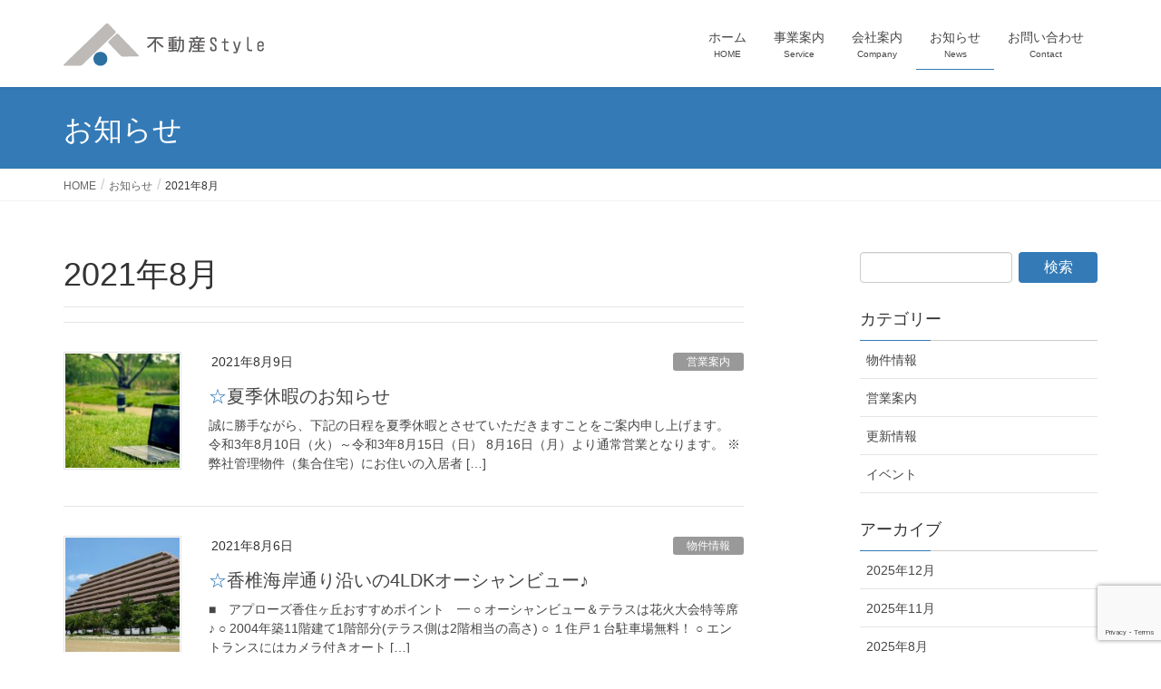

--- FILE ---
content_type: text/html; charset=UTF-8
request_url: http://fudousan-style.jp/2021/08/
body_size: 62114
content:
<!DOCTYPE html>
<html dir="ltr" lang="ja" prefix="og: https://ogp.me/ns#">
<head>
<meta charset="utf-8">
<meta http-equiv="X-UA-Compatible" content="IE=edge">
<meta name="viewport" content="width=device-width, initial-scale=1">

<title>8月, 2021 | 株式会社不動産Style</title>
	<style>img:is([sizes="auto" i], [sizes^="auto," i]) { contain-intrinsic-size: 3000px 1500px }</style>
	
		<!-- All in One SEO 4.8.7.2 - aioseo.com -->
	<meta name="robots" content="noindex, max-snippet:-1, max-image-preview:large, max-video-preview:-1" />
	<link rel="canonical" href="http://fudousan-style.jp/2021/08/" />
	<meta name="generator" content="All in One SEO (AIOSEO) 4.8.7.2" />
		<script type="application/ld+json" class="aioseo-schema">
			{"@context":"https:\/\/schema.org","@graph":[{"@type":"BreadcrumbList","@id":"http:\/\/fudousan-style.jp\/2021\/08\/#breadcrumblist","itemListElement":[{"@type":"ListItem","@id":"http:\/\/fudousan-style.jp#listItem","position":1,"name":"Home","item":"http:\/\/fudousan-style.jp","nextItem":{"@type":"ListItem","@id":"http:\/\/fudousan-style.jp\/2021\/#listItem","name":2021}},{"@type":"ListItem","@id":"http:\/\/fudousan-style.jp\/2021\/#listItem","position":2,"name":2021,"item":"http:\/\/fudousan-style.jp\/2021\/","nextItem":{"@type":"ListItem","@id":"http:\/\/fudousan-style.jp\/2021\/08\/#listItem","name":"08"},"previousItem":{"@type":"ListItem","@id":"http:\/\/fudousan-style.jp#listItem","name":"Home"}},{"@type":"ListItem","@id":"http:\/\/fudousan-style.jp\/2021\/08\/#listItem","position":3,"name":"08","previousItem":{"@type":"ListItem","@id":"http:\/\/fudousan-style.jp\/2021\/#listItem","name":2021}}]},{"@type":"CollectionPage","@id":"http:\/\/fudousan-style.jp\/2021\/08\/#collectionpage","url":"http:\/\/fudousan-style.jp\/2021\/08\/","name":"8\u6708, 2021 | \u682a\u5f0f\u4f1a\u793e\u4e0d\u52d5\u7523Style","inLanguage":"ja","isPartOf":{"@id":"http:\/\/fudousan-style.jp\/#website"},"breadcrumb":{"@id":"http:\/\/fudousan-style.jp\/2021\/08\/#breadcrumblist"}},{"@type":"Organization","@id":"http:\/\/fudousan-style.jp\/#organization","name":"\u682a\u5f0f\u4f1a\u793e\u4e0d\u52d5\u7523Style","description":"\u798f\u5ca1\u306e\u4e0d\u52d5\u7523\u306e\u58f2\u8cb7\u30fb\u4ef2\u4ecb\u306f\u304a\u4efb\u305b\u304f\u3060\u3055\u3044\u3002","url":"http:\/\/fudousan-style.jp\/"},{"@type":"WebSite","@id":"http:\/\/fudousan-style.jp\/#website","url":"http:\/\/fudousan-style.jp\/","name":"\u682a\u5f0f\u4f1a\u793e\u4e0d\u52d5\u7523Style","description":"\u798f\u5ca1\u306e\u4e0d\u52d5\u7523\u306e\u58f2\u8cb7\u30fb\u4ef2\u4ecb\u306f\u304a\u4efb\u305b\u304f\u3060\u3055\u3044\u3002","inLanguage":"ja","publisher":{"@id":"http:\/\/fudousan-style.jp\/#organization"}}]}
		</script>
		<!-- All in One SEO -->

<link rel="alternate" type="application/rss+xml" title="株式会社不動産Style &raquo; フィード" href="http://fudousan-style.jp/feed/" />
<link rel="alternate" type="application/rss+xml" title="株式会社不動産Style &raquo; コメントフィード" href="http://fudousan-style.jp/comments/feed/" />
<meta name="description" content="2021年8月 の記事 株式会社不動産Style 福岡の不動産の売買・仲介はお任せください。" /><script type="text/javascript">
/* <![CDATA[ */
window._wpemojiSettings = {"baseUrl":"https:\/\/s.w.org\/images\/core\/emoji\/16.0.1\/72x72\/","ext":".png","svgUrl":"https:\/\/s.w.org\/images\/core\/emoji\/16.0.1\/svg\/","svgExt":".svg","source":{"concatemoji":"http:\/\/fudousan-style.jp\/wp-includes\/js\/wp-emoji-release.min.js?ver=6.8.3"}};
/*! This file is auto-generated */
!function(s,n){var o,i,e;function c(e){try{var t={supportTests:e,timestamp:(new Date).valueOf()};sessionStorage.setItem(o,JSON.stringify(t))}catch(e){}}function p(e,t,n){e.clearRect(0,0,e.canvas.width,e.canvas.height),e.fillText(t,0,0);var t=new Uint32Array(e.getImageData(0,0,e.canvas.width,e.canvas.height).data),a=(e.clearRect(0,0,e.canvas.width,e.canvas.height),e.fillText(n,0,0),new Uint32Array(e.getImageData(0,0,e.canvas.width,e.canvas.height).data));return t.every(function(e,t){return e===a[t]})}function u(e,t){e.clearRect(0,0,e.canvas.width,e.canvas.height),e.fillText(t,0,0);for(var n=e.getImageData(16,16,1,1),a=0;a<n.data.length;a++)if(0!==n.data[a])return!1;return!0}function f(e,t,n,a){switch(t){case"flag":return n(e,"\ud83c\udff3\ufe0f\u200d\u26a7\ufe0f","\ud83c\udff3\ufe0f\u200b\u26a7\ufe0f")?!1:!n(e,"\ud83c\udde8\ud83c\uddf6","\ud83c\udde8\u200b\ud83c\uddf6")&&!n(e,"\ud83c\udff4\udb40\udc67\udb40\udc62\udb40\udc65\udb40\udc6e\udb40\udc67\udb40\udc7f","\ud83c\udff4\u200b\udb40\udc67\u200b\udb40\udc62\u200b\udb40\udc65\u200b\udb40\udc6e\u200b\udb40\udc67\u200b\udb40\udc7f");case"emoji":return!a(e,"\ud83e\udedf")}return!1}function g(e,t,n,a){var r="undefined"!=typeof WorkerGlobalScope&&self instanceof WorkerGlobalScope?new OffscreenCanvas(300,150):s.createElement("canvas"),o=r.getContext("2d",{willReadFrequently:!0}),i=(o.textBaseline="top",o.font="600 32px Arial",{});return e.forEach(function(e){i[e]=t(o,e,n,a)}),i}function t(e){var t=s.createElement("script");t.src=e,t.defer=!0,s.head.appendChild(t)}"undefined"!=typeof Promise&&(o="wpEmojiSettingsSupports",i=["flag","emoji"],n.supports={everything:!0,everythingExceptFlag:!0},e=new Promise(function(e){s.addEventListener("DOMContentLoaded",e,{once:!0})}),new Promise(function(t){var n=function(){try{var e=JSON.parse(sessionStorage.getItem(o));if("object"==typeof e&&"number"==typeof e.timestamp&&(new Date).valueOf()<e.timestamp+604800&&"object"==typeof e.supportTests)return e.supportTests}catch(e){}return null}();if(!n){if("undefined"!=typeof Worker&&"undefined"!=typeof OffscreenCanvas&&"undefined"!=typeof URL&&URL.createObjectURL&&"undefined"!=typeof Blob)try{var e="postMessage("+g.toString()+"("+[JSON.stringify(i),f.toString(),p.toString(),u.toString()].join(",")+"));",a=new Blob([e],{type:"text/javascript"}),r=new Worker(URL.createObjectURL(a),{name:"wpTestEmojiSupports"});return void(r.onmessage=function(e){c(n=e.data),r.terminate(),t(n)})}catch(e){}c(n=g(i,f,p,u))}t(n)}).then(function(e){for(var t in e)n.supports[t]=e[t],n.supports.everything=n.supports.everything&&n.supports[t],"flag"!==t&&(n.supports.everythingExceptFlag=n.supports.everythingExceptFlag&&n.supports[t]);n.supports.everythingExceptFlag=n.supports.everythingExceptFlag&&!n.supports.flag,n.DOMReady=!1,n.readyCallback=function(){n.DOMReady=!0}}).then(function(){return e}).then(function(){var e;n.supports.everything||(n.readyCallback(),(e=n.source||{}).concatemoji?t(e.concatemoji):e.wpemoji&&e.twemoji&&(t(e.twemoji),t(e.wpemoji)))}))}((window,document),window._wpemojiSettings);
/* ]]> */
</script>
<link rel='stylesheet' id='vkExUnit_common_style-css' href='http://fudousan-style.jp/wp-content/plugins/vk-all-in-one-expansion-unit/assets/css/vkExUnit_style.css?ver=9.112.0.1' type='text/css' media='all' />
<style id='vkExUnit_common_style-inline-css' type='text/css'>
:root {--ver_page_top_button_url:url(http://fudousan-style.jp/wp-content/plugins/vk-all-in-one-expansion-unit/assets/images/to-top-btn-icon.svg);}@font-face {font-weight: normal;font-style: normal;font-family: "vk_sns";src: url("http://fudousan-style.jp/wp-content/plugins/vk-all-in-one-expansion-unit/inc/sns/icons/fonts/vk_sns.eot?-bq20cj");src: url("http://fudousan-style.jp/wp-content/plugins/vk-all-in-one-expansion-unit/inc/sns/icons/fonts/vk_sns.eot?#iefix-bq20cj") format("embedded-opentype"),url("http://fudousan-style.jp/wp-content/plugins/vk-all-in-one-expansion-unit/inc/sns/icons/fonts/vk_sns.woff?-bq20cj") format("woff"),url("http://fudousan-style.jp/wp-content/plugins/vk-all-in-one-expansion-unit/inc/sns/icons/fonts/vk_sns.ttf?-bq20cj") format("truetype"),url("http://fudousan-style.jp/wp-content/plugins/vk-all-in-one-expansion-unit/inc/sns/icons/fonts/vk_sns.svg?-bq20cj#vk_sns") format("svg");}
.veu_promotion-alert__content--text {border: 1px solid rgba(0,0,0,0.125);padding: 0.5em 1em;border-radius: var(--vk-size-radius);margin-bottom: var(--vk-margin-block-bottom);font-size: 0.875rem;}/* Alert Content部分に段落タグを入れた場合に最後の段落の余白を0にする */.veu_promotion-alert__content--text p:last-of-type{margin-bottom:0;margin-top: 0;}
</style>
<style id='wp-emoji-styles-inline-css' type='text/css'>

	img.wp-smiley, img.emoji {
		display: inline !important;
		border: none !important;
		box-shadow: none !important;
		height: 1em !important;
		width: 1em !important;
		margin: 0 0.07em !important;
		vertical-align: -0.1em !important;
		background: none !important;
		padding: 0 !important;
	}
</style>
<link rel='stylesheet' id='wp-block-library-css' href='http://fudousan-style.jp/wp-includes/css/dist/block-library/style.min.css?ver=6.8.3' type='text/css' media='all' />
<style id='classic-theme-styles-inline-css' type='text/css'>
/*! This file is auto-generated */
.wp-block-button__link{color:#fff;background-color:#32373c;border-radius:9999px;box-shadow:none;text-decoration:none;padding:calc(.667em + 2px) calc(1.333em + 2px);font-size:1.125em}.wp-block-file__button{background:#32373c;color:#fff;text-decoration:none}
</style>
<style id='global-styles-inline-css' type='text/css'>
:root{--wp--preset--aspect-ratio--square: 1;--wp--preset--aspect-ratio--4-3: 4/3;--wp--preset--aspect-ratio--3-4: 3/4;--wp--preset--aspect-ratio--3-2: 3/2;--wp--preset--aspect-ratio--2-3: 2/3;--wp--preset--aspect-ratio--16-9: 16/9;--wp--preset--aspect-ratio--9-16: 9/16;--wp--preset--color--black: #000000;--wp--preset--color--cyan-bluish-gray: #abb8c3;--wp--preset--color--white: #ffffff;--wp--preset--color--pale-pink: #f78da7;--wp--preset--color--vivid-red: #cf2e2e;--wp--preset--color--luminous-vivid-orange: #ff6900;--wp--preset--color--luminous-vivid-amber: #fcb900;--wp--preset--color--light-green-cyan: #7bdcb5;--wp--preset--color--vivid-green-cyan: #00d084;--wp--preset--color--pale-cyan-blue: #8ed1fc;--wp--preset--color--vivid-cyan-blue: #0693e3;--wp--preset--color--vivid-purple: #9b51e0;--wp--preset--gradient--vivid-cyan-blue-to-vivid-purple: linear-gradient(135deg,rgba(6,147,227,1) 0%,rgb(155,81,224) 100%);--wp--preset--gradient--light-green-cyan-to-vivid-green-cyan: linear-gradient(135deg,rgb(122,220,180) 0%,rgb(0,208,130) 100%);--wp--preset--gradient--luminous-vivid-amber-to-luminous-vivid-orange: linear-gradient(135deg,rgba(252,185,0,1) 0%,rgba(255,105,0,1) 100%);--wp--preset--gradient--luminous-vivid-orange-to-vivid-red: linear-gradient(135deg,rgba(255,105,0,1) 0%,rgb(207,46,46) 100%);--wp--preset--gradient--very-light-gray-to-cyan-bluish-gray: linear-gradient(135deg,rgb(238,238,238) 0%,rgb(169,184,195) 100%);--wp--preset--gradient--cool-to-warm-spectrum: linear-gradient(135deg,rgb(74,234,220) 0%,rgb(151,120,209) 20%,rgb(207,42,186) 40%,rgb(238,44,130) 60%,rgb(251,105,98) 80%,rgb(254,248,76) 100%);--wp--preset--gradient--blush-light-purple: linear-gradient(135deg,rgb(255,206,236) 0%,rgb(152,150,240) 100%);--wp--preset--gradient--blush-bordeaux: linear-gradient(135deg,rgb(254,205,165) 0%,rgb(254,45,45) 50%,rgb(107,0,62) 100%);--wp--preset--gradient--luminous-dusk: linear-gradient(135deg,rgb(255,203,112) 0%,rgb(199,81,192) 50%,rgb(65,88,208) 100%);--wp--preset--gradient--pale-ocean: linear-gradient(135deg,rgb(255,245,203) 0%,rgb(182,227,212) 50%,rgb(51,167,181) 100%);--wp--preset--gradient--electric-grass: linear-gradient(135deg,rgb(202,248,128) 0%,rgb(113,206,126) 100%);--wp--preset--gradient--midnight: linear-gradient(135deg,rgb(2,3,129) 0%,rgb(40,116,252) 100%);--wp--preset--font-size--small: 13px;--wp--preset--font-size--medium: 20px;--wp--preset--font-size--large: 36px;--wp--preset--font-size--x-large: 42px;--wp--preset--spacing--20: 0.44rem;--wp--preset--spacing--30: 0.67rem;--wp--preset--spacing--40: 1rem;--wp--preset--spacing--50: 1.5rem;--wp--preset--spacing--60: 2.25rem;--wp--preset--spacing--70: 3.38rem;--wp--preset--spacing--80: 5.06rem;--wp--preset--shadow--natural: 6px 6px 9px rgba(0, 0, 0, 0.2);--wp--preset--shadow--deep: 12px 12px 50px rgba(0, 0, 0, 0.4);--wp--preset--shadow--sharp: 6px 6px 0px rgba(0, 0, 0, 0.2);--wp--preset--shadow--outlined: 6px 6px 0px -3px rgba(255, 255, 255, 1), 6px 6px rgba(0, 0, 0, 1);--wp--preset--shadow--crisp: 6px 6px 0px rgba(0, 0, 0, 1);}:where(.is-layout-flex){gap: 0.5em;}:where(.is-layout-grid){gap: 0.5em;}body .is-layout-flex{display: flex;}.is-layout-flex{flex-wrap: wrap;align-items: center;}.is-layout-flex > :is(*, div){margin: 0;}body .is-layout-grid{display: grid;}.is-layout-grid > :is(*, div){margin: 0;}:where(.wp-block-columns.is-layout-flex){gap: 2em;}:where(.wp-block-columns.is-layout-grid){gap: 2em;}:where(.wp-block-post-template.is-layout-flex){gap: 1.25em;}:where(.wp-block-post-template.is-layout-grid){gap: 1.25em;}.has-black-color{color: var(--wp--preset--color--black) !important;}.has-cyan-bluish-gray-color{color: var(--wp--preset--color--cyan-bluish-gray) !important;}.has-white-color{color: var(--wp--preset--color--white) !important;}.has-pale-pink-color{color: var(--wp--preset--color--pale-pink) !important;}.has-vivid-red-color{color: var(--wp--preset--color--vivid-red) !important;}.has-luminous-vivid-orange-color{color: var(--wp--preset--color--luminous-vivid-orange) !important;}.has-luminous-vivid-amber-color{color: var(--wp--preset--color--luminous-vivid-amber) !important;}.has-light-green-cyan-color{color: var(--wp--preset--color--light-green-cyan) !important;}.has-vivid-green-cyan-color{color: var(--wp--preset--color--vivid-green-cyan) !important;}.has-pale-cyan-blue-color{color: var(--wp--preset--color--pale-cyan-blue) !important;}.has-vivid-cyan-blue-color{color: var(--wp--preset--color--vivid-cyan-blue) !important;}.has-vivid-purple-color{color: var(--wp--preset--color--vivid-purple) !important;}.has-black-background-color{background-color: var(--wp--preset--color--black) !important;}.has-cyan-bluish-gray-background-color{background-color: var(--wp--preset--color--cyan-bluish-gray) !important;}.has-white-background-color{background-color: var(--wp--preset--color--white) !important;}.has-pale-pink-background-color{background-color: var(--wp--preset--color--pale-pink) !important;}.has-vivid-red-background-color{background-color: var(--wp--preset--color--vivid-red) !important;}.has-luminous-vivid-orange-background-color{background-color: var(--wp--preset--color--luminous-vivid-orange) !important;}.has-luminous-vivid-amber-background-color{background-color: var(--wp--preset--color--luminous-vivid-amber) !important;}.has-light-green-cyan-background-color{background-color: var(--wp--preset--color--light-green-cyan) !important;}.has-vivid-green-cyan-background-color{background-color: var(--wp--preset--color--vivid-green-cyan) !important;}.has-pale-cyan-blue-background-color{background-color: var(--wp--preset--color--pale-cyan-blue) !important;}.has-vivid-cyan-blue-background-color{background-color: var(--wp--preset--color--vivid-cyan-blue) !important;}.has-vivid-purple-background-color{background-color: var(--wp--preset--color--vivid-purple) !important;}.has-black-border-color{border-color: var(--wp--preset--color--black) !important;}.has-cyan-bluish-gray-border-color{border-color: var(--wp--preset--color--cyan-bluish-gray) !important;}.has-white-border-color{border-color: var(--wp--preset--color--white) !important;}.has-pale-pink-border-color{border-color: var(--wp--preset--color--pale-pink) !important;}.has-vivid-red-border-color{border-color: var(--wp--preset--color--vivid-red) !important;}.has-luminous-vivid-orange-border-color{border-color: var(--wp--preset--color--luminous-vivid-orange) !important;}.has-luminous-vivid-amber-border-color{border-color: var(--wp--preset--color--luminous-vivid-amber) !important;}.has-light-green-cyan-border-color{border-color: var(--wp--preset--color--light-green-cyan) !important;}.has-vivid-green-cyan-border-color{border-color: var(--wp--preset--color--vivid-green-cyan) !important;}.has-pale-cyan-blue-border-color{border-color: var(--wp--preset--color--pale-cyan-blue) !important;}.has-vivid-cyan-blue-border-color{border-color: var(--wp--preset--color--vivid-cyan-blue) !important;}.has-vivid-purple-border-color{border-color: var(--wp--preset--color--vivid-purple) !important;}.has-vivid-cyan-blue-to-vivid-purple-gradient-background{background: var(--wp--preset--gradient--vivid-cyan-blue-to-vivid-purple) !important;}.has-light-green-cyan-to-vivid-green-cyan-gradient-background{background: var(--wp--preset--gradient--light-green-cyan-to-vivid-green-cyan) !important;}.has-luminous-vivid-amber-to-luminous-vivid-orange-gradient-background{background: var(--wp--preset--gradient--luminous-vivid-amber-to-luminous-vivid-orange) !important;}.has-luminous-vivid-orange-to-vivid-red-gradient-background{background: var(--wp--preset--gradient--luminous-vivid-orange-to-vivid-red) !important;}.has-very-light-gray-to-cyan-bluish-gray-gradient-background{background: var(--wp--preset--gradient--very-light-gray-to-cyan-bluish-gray) !important;}.has-cool-to-warm-spectrum-gradient-background{background: var(--wp--preset--gradient--cool-to-warm-spectrum) !important;}.has-blush-light-purple-gradient-background{background: var(--wp--preset--gradient--blush-light-purple) !important;}.has-blush-bordeaux-gradient-background{background: var(--wp--preset--gradient--blush-bordeaux) !important;}.has-luminous-dusk-gradient-background{background: var(--wp--preset--gradient--luminous-dusk) !important;}.has-pale-ocean-gradient-background{background: var(--wp--preset--gradient--pale-ocean) !important;}.has-electric-grass-gradient-background{background: var(--wp--preset--gradient--electric-grass) !important;}.has-midnight-gradient-background{background: var(--wp--preset--gradient--midnight) !important;}.has-small-font-size{font-size: var(--wp--preset--font-size--small) !important;}.has-medium-font-size{font-size: var(--wp--preset--font-size--medium) !important;}.has-large-font-size{font-size: var(--wp--preset--font-size--large) !important;}.has-x-large-font-size{font-size: var(--wp--preset--font-size--x-large) !important;}
:where(.wp-block-post-template.is-layout-flex){gap: 1.25em;}:where(.wp-block-post-template.is-layout-grid){gap: 1.25em;}
:where(.wp-block-columns.is-layout-flex){gap: 2em;}:where(.wp-block-columns.is-layout-grid){gap: 2em;}
:root :where(.wp-block-pullquote){font-size: 1.5em;line-height: 1.6;}
</style>
<link rel='stylesheet' id='contact-form-7-css' href='http://fudousan-style.jp/wp-content/plugins/contact-form-7/includes/css/styles.css?ver=6.1.2' type='text/css' media='all' />
<link rel='stylesheet' id='lightning-common-style-css' href='http://fudousan-style.jp/wp-content/themes/lightning/assets/css/common.css?ver=6.1.2' type='text/css' media='all' />
<link rel='stylesheet' id='lightning-design-style-css' href='http://fudousan-style.jp/wp-content/themes/lightning/design-skin/origin/css/style.css?ver=6.1.2' type='text/css' media='all' />
<style id='lightning-design-style-inline-css' type='text/css'>
/* ltg theme common*/.color_key_bg,.color_key_bg_hover:hover{background-color: #337ab7;}.color_key_txt,.color_key_txt_hover:hover{color: #337ab7;}.color_key_border,.color_key_border_hover:hover{border-color: #337ab7;}.color_key_dark_bg,.color_key_dark_bg_hover:hover{background-color: #2e6da4;}.color_key_dark_txt,.color_key_dark_txt_hover:hover{color: #2e6da4;}.color_key_dark_border,.color_key_dark_border_hover:hover{border-color: #2e6da4;}
html, body { overflow-x: hidden; }.bbp-submit-wrapper .button.submit,.woocommerce a.button.alt:hover,.woocommerce-product-search button:hover,.woocommerce button.button.alt { background-color:#2e6da4 ; }.bbp-submit-wrapper .button.submit:hover,.woocommerce a.button.alt,.woocommerce-product-search button,.woocommerce button.button.alt:hover { background-color:#337ab7 ; }.woocommerce ul.product_list_widget li a:hover img { border-color:#337ab7; }.veu_color_txt_key { color:#2e6da4 ; }.veu_color_bg_key { background-color:#2e6da4 ; }.veu_color_border_key { border-color:#2e6da4 ; }.btn-default { border-color:#337ab7;color:#337ab7;}.btn-default:focus,.btn-default:hover { border-color:#337ab7;background-color: #337ab7; }.btn-primary { background-color:#337ab7;border-color:#2e6da4; }.btn-primary:focus,.btn-primary:hover { background-color:#2e6da4;border-color:#337ab7; }
a { color:#2e6da4 ; }a:hover { color:#337ab7 ; }ul.gMenu a:hover { color:#337ab7; }.page-header { background-color:#337ab7; }h1.entry-title:first-letter,.single h1.entry-title:first-letter { color:#337ab7; }h2,.mainSection-title { border-top-color:#337ab7; }h3:after,.subSection-title:after { border-bottom-color:#337ab7; }.media .media-body .media-heading a:hover { color:#337ab7; }ul.page-numbers li span.page-numbers.current { background-color:#337ab7; }.pager li > a { border-color:#337ab7;color:#337ab7;}.pager li > a:hover { background-color:#337ab7;color:#fff;}footer { border-top-color:#337ab7; }dt { border-left-color:#337ab7; }@media (min-width: 768px){ ul.gMenu > li > a:hover:after, ul.gMenu > li.current-post-ancestor > a:after, ul.gMenu > li.current-menu-item > a:after, ul.gMenu > li.current-menu-parent > a:after, ul.gMenu > li.current-menu-ancestor > a:after, ul.gMenu > li.current_page_parent > a:after, ul.gMenu > li.current_page_ancestor > a:after { border-bottom-color: #337ab7 ; } ul.gMenu > li > a:hover .gMenu_description { color: #337ab7 ; }} /* @media (min-width: 768px) */
</style>
<link rel='stylesheet' id='lightning-theme-style-css' href='http://fudousan-style.jp/wp-content/themes/lightning/style.css?ver=6.1.2' type='text/css' media='all' />
<link rel='stylesheet' id='lightning-woo-style-css' href='http://fudousan-style.jp/wp-content/themes/lightning/inc/woocommerce/css/woo.css?ver=6.1.2' type='text/css' media='all' />
<link rel='stylesheet' id='veu-cta-css' href='http://fudousan-style.jp/wp-content/plugins/vk-all-in-one-expansion-unit/inc/call-to-action/package/assets/css/style.css?ver=9.112.0.1' type='text/css' media='all' />
<link rel='stylesheet' id='slb_core-css' href='http://fudousan-style.jp/wp-content/plugins/simple-lightbox/client/css/app.css?ver=2.9.4' type='text/css' media='all' />
<link rel='stylesheet' id='jquery.lightbox.min.css-css' href='http://fudousan-style.jp/wp-content/plugins/wp-jquery-lightbox/lightboxes/wp-jquery-lightbox/styles/lightbox.min.css?ver=2.3.4' type='text/css' media='all' />
<link rel='stylesheet' id='jqlb-overrides-css' href='http://fudousan-style.jp/wp-content/plugins/wp-jquery-lightbox/lightboxes/wp-jquery-lightbox/styles/overrides.css?ver=2.3.4' type='text/css' media='all' />
<style id='jqlb-overrides-inline-css' type='text/css'>

			#outerImageContainer {
				box-shadow: 0 0 4px 2px rgba(0,0,0,.2);
			}
			#imageContainer{
				padding: 6px;
			}
			#imageDataContainer {
				box-shadow: 0 -4px 0 0 #fff, 0 0 4px 2px rgba(0,0,0,.1);
				z-index: auto;
			}
			#prevArrow,
			#nextArrow{
				background-color: rgba(255,255,255,.7;
				color: #000000;
			}
</style>
<script type="text/javascript" src="http://fudousan-style.jp/wp-includes/js/jquery/jquery.min.js?ver=3.7.1" id="jquery-core-js"></script>
<script type="text/javascript" src="http://fudousan-style.jp/wp-includes/js/jquery/jquery-migrate.min.js?ver=3.4.1" id="jquery-migrate-js"></script>
<link rel="https://api.w.org/" href="http://fudousan-style.jp/wp-json/" /><link rel="EditURI" type="application/rsd+xml" title="RSD" href="http://fudousan-style.jp/xmlrpc.php?rsd" />
<meta name="generator" content="WordPress 6.8.3" />
<script type="text/javascript" src="http://fudousan-style.jp/wp-content/plugins/si-captcha-for-wordpress/captcha/si_captcha.js?ver=1769959711"></script>
<!-- begin SI CAPTCHA Anti-Spam - login/register form style -->
<style type="text/css">
.si_captcha_small { width:175px; height:45px; padding-top:10px; padding-bottom:10px; }
.si_captcha_large { width:250px; height:60px; padding-top:10px; padding-bottom:10px; }
img#si_image_com { border-style:none; margin:0; padding-right:5px; float:left; }
img#si_image_reg { border-style:none; margin:0; padding-right:5px; float:left; }
img#si_image_log { border-style:none; margin:0; padding-right:5px; float:left; }
img#si_image_side_login { border-style:none; margin:0; padding-right:5px; float:left; }
img#si_image_checkout { border-style:none; margin:0; padding-right:5px; float:left; }
img#si_image_jetpack { border-style:none; margin:0; padding-right:5px; float:left; }
img#si_image_bbpress_topic { border-style:none; margin:0; padding-right:5px; float:left; }
.si_captcha_refresh { border-style:none; margin:0; vertical-align:bottom; }
div#si_captcha_input { display:block; padding-top:15px; padding-bottom:5px; }
label#si_captcha_code_label { margin:0; }
input#si_captcha_code_input { width:65px; }
p#si_captcha_code_p { clear: left; padding-top:10px; }
.si-captcha-jetpack-error { color:#DC3232; }
</style>
<!-- end SI CAPTCHA Anti-Spam - login/register form style -->
<!-- [ VK All in One Expansion Unit OGP ] -->
<meta property="og:site_name" content="株式会社不動産Style" />
<meta property="og:url" content="http://fudousan-style.jp/%e2%98%86%e5%a4%8f%e5%ad%a3%e4%bc%91%e6%9a%87%e3%81%ae%e3%81%8a%e7%9f%a5%e3%82%89%e3%81%9b-3/" />
<meta property="og:title" content="2021年8月 | 株式会社不動産Style" />
<meta property="og:description" content="2021年8月 の記事 株式会社不動産Style 福岡の不動産の売買・仲介はお任せください。" />
<meta property="og:type" content="article" />
<!-- [ / VK All in One Expansion Unit OGP ] -->
<!-- [ VK All in One Expansion Unit twitter card ] -->
<meta name="twitter:card" content="summary_large_image">
<meta name="twitter:description" content="2021年8月 の記事 株式会社不動産Style 福岡の不動産の売買・仲介はお任せください。">
<meta name="twitter:title" content="2021年8月 | 株式会社不動産Style">
<meta name="twitter:url" content="http://fudousan-style.jp/%e2%98%86%e5%a4%8f%e5%ad%a3%e4%bc%91%e6%9a%87%e3%81%ae%e3%81%8a%e7%9f%a5%e3%82%89%e3%81%9b-3/">
	<meta name="twitter:domain" content="fudousan-style.jp">
	<!-- [ / VK All in One Expansion Unit twitter card ] -->
	<link rel="icon" href="http://fudousan-style.jp/wp-content/uploads/2018/10/icon.png" sizes="32x32" />
<link rel="icon" href="http://fudousan-style.jp/wp-content/uploads/2018/10/icon.png" sizes="192x192" />
<link rel="apple-touch-icon" href="http://fudousan-style.jp/wp-content/uploads/2018/10/icon.png" />
<meta name="msapplication-TileImage" content="http://fudousan-style.jp/wp-content/uploads/2018/10/icon.png" />
		<style type="text/css" id="wp-custom-css">
			.container.sectionBox.copySection.text-center p:last-child {
    display: none!important;
}
#vkexunit_contact-6 { display:none;}

.siteHeader {
	min-height: 56px;
}
.vk-mobile-nav-menu-btn{
	text-indent: inherit !important;
	height:42px !important;
	width:40px !important;
	background-position: top 2px left 6px !important;
	padding-top:18px;
	font-size:10px;
	line-height: 10px;
	font-family: -apple-system, BlinkMacSystemFont, "Helvetica Neue", YuGothic, "ヒラギノ角ゴ ProN W3", Hiragino Kaku Gothic ProN, Arial, "メイリオ", Meiryo, sans-serif;
	text-align: center;
}
.vk-mobile-nav-menu-btn.menu-open {
	background-position: top -4px left 0px !important;
	background-size: 12px 12px;
}		</style>
		
</head>
<body class="archive date wp-theme-lightning device-pc headfix header_height_changer post-type-post">
<div class="vk-mobile-nav-menu-btn">MENU</div><div class="vk-mobile-nav"><aside class="widget vk-mobile-nav-widget widget_search" id="search-4"><form role="search" method="get" id="searchform" class="searchform" action="http://fudousan-style.jp/">
				<div>
					<label class="screen-reader-text" for="s">検索:</label>
					<input type="text" value="" name="s" id="s" />
					<input type="submit" id="searchsubmit" value="検索" />
				</div>
			</form></aside><nav class="global-nav"><ul id="menu-headernavigation" class="vk-menu-acc  menu"><li id="menu-item-564" class="menu-item menu-item-type-post_type menu-item-object-page menu-item-home menu-item-564"><a href="http://fudousan-style.jp/">ホーム</a></li>
<li id="menu-item-648" class="menu-item menu-item-type-post_type menu-item-object-page menu-item-648"><a href="http://fudousan-style.jp/service/">事業案内</a></li>
<li id="menu-item-651" class="menu-item menu-item-type-post_type menu-item-object-page menu-item-651"><a href="http://fudousan-style.jp/company/">会社案内</a></li>
<li id="menu-item-658" class="menu-item menu-item-type-post_type menu-item-object-page current_page_parent menu-item-658 current-menu-ancestor"><a href="http://fudousan-style.jp/news/">お知らせ</a></li>
<li id="menu-item-846" class="menu-item menu-item-type-post_type menu-item-object-page menu-item-846"><a href="http://fudousan-style.jp/contact/">お問い合わせ</a></li>
</ul></nav><aside class="widget vk-mobile-nav-widget widget_vkexunit_contact_section" id="vkexunit_contact_section-5"><section class="veu_contact veu_contentAddSection vk_contact veu_card veu_contact-layout-horizontal"><div class="contact_frame veu_card_inner"><p class="contact_txt"><span class="contact_txt_catch">お気軽にお問い合わせください。</span><span class="contact_txt_tel veu_color_txt_key"><i class="contact_txt_tel_icon fas fa-phone-square"></i>092-710-1173</span><span class="contact_txt_time">受付時間 9:00-18:00 [ 土・日・祝日除く ]</span></p><a href="/contact/" class="btn btn-primary btn-lg contact_bt"><span class="contact_bt_txt"><i class="fa fa-envelope-o"></i> お問い合わせ <i class="fa fa-arrow-circle-o-right"></i></span></a></div></section></aside></div><header class="navbar siteHeader">
		<div class="container siteHeadContainer">
		<div class="navbar-header">
			<h1 class="navbar-brand siteHeader_logo">
			<a href="http://fudousan-style.jp/"><span>
			<img src="http://fudousan-style.jp/wp-content/uploads/2018/10/logo-1.png" alt="株式会社不動産Style" />			</span></a>
			</h1>
								</div>

		<div id="gMenu_outer" class="gMenu_outer"><nav class="menu-headernavigation-container"><ul id="menu-headernavigation-2" class="menu nav gMenu"><li id="menu-item-564" class="menu-item menu-item-type-post_type menu-item-object-page menu-item-home"><a href="http://fudousan-style.jp/"><strong class="gMenu_name">ホーム</strong><span class="gMenu_description">HOME</span></a></li>
<li id="menu-item-648" class="menu-item menu-item-type-post_type menu-item-object-page"><a href="http://fudousan-style.jp/service/"><strong class="gMenu_name">事業案内</strong><span class="gMenu_description">Service</span></a></li>
<li id="menu-item-651" class="menu-item menu-item-type-post_type menu-item-object-page"><a href="http://fudousan-style.jp/company/"><strong class="gMenu_name">会社案内</strong><span class="gMenu_description">Company</span></a></li>
<li id="menu-item-658" class="menu-item menu-item-type-post_type menu-item-object-page current_page_parent current-menu-ancestor"><a href="http://fudousan-style.jp/news/"><strong class="gMenu_name">お知らせ</strong><span class="gMenu_description">News</span></a></li>
<li id="menu-item-846" class="menu-item menu-item-type-post_type menu-item-object-page"><a href="http://fudousan-style.jp/contact/"><strong class="gMenu_name">お問い合わせ</strong><span class="gMenu_description">Contact</span></a></li>
</ul></nav></div>	</div>
	</header>

<div class="section page-header"><div class="container"><div class="row"><div class="col-md-12">
<div class="page-header_pageTitle">
お知らせ</div>
</div></div></div></div><!-- [ /.page-header ] -->
<!-- [ .breadSection ] -->
<div class="section breadSection">
<div class="container">
<div class="row">
<ol class="breadcrumb" itemtype="http://schema.org/BreadcrumbList"><li id="panHome" itemprop="itemListElement" itemscope itemtype="http://schema.org/ListItem"><a itemprop="item" href="http://fudousan-style.jp/"><span itemprop="name"><i class="fa fa-home"></i> HOME</span></a></li><li itemprop="itemListElement" itemscope itemtype="http://schema.org/ListItem"><a itemprop="item" href="http://fudousan-style.jp/news/"><span itemprop="name">お知らせ</span></a></li><li><span>2021年8月</span></li></ol>
</div>
</div>
</div>
<!-- [ /.breadSection ] -->
<div class="section siteContent">
<div class="container">
<div class="row">

<div class="col-md-8 mainSection" id="main" role="main">

	<header class="archive-header"><h1>2021年8月</h1></header>
<div class="postList">


	
		<article class="media">
<div id="post-1520" class="post-1520 post type-post status-publish format-standard has-post-thumbnail hentry category-bussiness-information">
		<div class="media-left postList_thumbnail">
		<a href="http://fudousan-style.jp/%e2%98%86%e5%a4%8f%e5%ad%a3%e4%bc%91%e6%9a%87%e3%81%ae%e3%81%8a%e7%9f%a5%e3%82%89%e3%81%9b-3/">
		<img width="150" height="150" src="http://fudousan-style.jp/wp-content/uploads/2017/04/notebook-405755_1920-150x150.jpg" class="media-object wp-post-image" alt="" decoding="async" />		</a>
	</div>
		<div class="media-body">
		<div class="entry-meta">


<span class="published entry-meta_items">2021年8月9日</span>

<span class="entry-meta_items entry-meta_updated">/ 最終更新日 : <span class="updated">2021年8月9日</span></span>


<span class="vcard author entry-meta_items entry-meta_items_author entry-meta_hidden"><span class="fn">不動産Style</span></span>


<span class="entry-meta_items entry-meta_items_term"><a href="http://fudousan-style.jp/category/bussiness-information/" class="btn btn-xs btn-primary" style="background-color:#999999;border:none;">営業案内</a></span>
</div>
		<h1 class="media-heading entry-title"><a href="http://fudousan-style.jp/%e2%98%86%e5%a4%8f%e5%ad%a3%e4%bc%91%e6%9a%87%e3%81%ae%e3%81%8a%e7%9f%a5%e3%82%89%e3%81%9b-3/">☆夏季休暇のお知らせ</a></h1>
		<a href="http://fudousan-style.jp/%e2%98%86%e5%a4%8f%e5%ad%a3%e4%bc%91%e6%9a%87%e3%81%ae%e3%81%8a%e7%9f%a5%e3%82%89%e3%81%9b-3/" class="media-body_excerpt"><p>誠に勝手ながら、下記の日程を夏季休暇とさせていただきますことをご案内申し上げます。 令和3年8月10日（火）～令和3年8月15日（日） 8月16日（月）より通常営業となります。 ※弊社管理物件（集合住宅）にお住いの入居者 [&hellip;]</p>
</a>
		<!--
		<div><a href="http://fudousan-style.jp/%e2%98%86%e5%a4%8f%e5%ad%a3%e4%bc%91%e6%9a%87%e3%81%ae%e3%81%8a%e7%9f%a5%e3%82%89%e3%81%9b-3/" class="btn btn-default btn-sm">続きを読む</a></div>
		-->   
	</div>
</div>
</article>		<article class="media">
<div id="post-1518" class="post-1518 post type-post status-publish format-standard has-post-thumbnail hentry category-real-estate-news">
		<div class="media-left postList_thumbnail">
		<a href="http://fudousan-style.jp/%e2%98%86%e9%a6%99%e6%a4%8e%e6%b5%b7%e5%b2%b8%e9%80%9a%e3%82%8a%e6%b2%bf%e3%81%84%e3%81%ae4ldk%e3%82%aa%e3%83%bc%e3%82%b7%e3%83%a3%e3%83%b3%e3%83%93%e3%83%a5%e3%83%bc%e2%99%aa/">
		<img width="150" height="150" src="http://fudousan-style.jp/wp-content/uploads/2021/08/52ba83082ba38864a0de4f1dba10f057-150x150.jpg" class="media-object wp-post-image" alt="" decoding="async" />		</a>
	</div>
		<div class="media-body">
		<div class="entry-meta">


<span class="published entry-meta_items">2021年8月6日</span>

<span class="entry-meta_items entry-meta_updated">/ 最終更新日 : <span class="updated">2021年9月11日</span></span>


<span class="vcard author entry-meta_items entry-meta_items_author entry-meta_hidden"><span class="fn">不動産Style</span></span>


<span class="entry-meta_items entry-meta_items_term"><a href="http://fudousan-style.jp/category/real-estate-news/" class="btn btn-xs btn-primary" style="background-color:#999999;border:none;">物件情報</a></span>
</div>
		<h1 class="media-heading entry-title"><a href="http://fudousan-style.jp/%e2%98%86%e9%a6%99%e6%a4%8e%e6%b5%b7%e5%b2%b8%e9%80%9a%e3%82%8a%e6%b2%bf%e3%81%84%e3%81%ae4ldk%e3%82%aa%e3%83%bc%e3%82%b7%e3%83%a3%e3%83%b3%e3%83%93%e3%83%a5%e3%83%bc%e2%99%aa/">☆香椎海岸通り沿いの4LDKオーシャンビュー♪</a></h1>
		<a href="http://fudousan-style.jp/%e2%98%86%e9%a6%99%e6%a4%8e%e6%b5%b7%e5%b2%b8%e9%80%9a%e3%82%8a%e6%b2%bf%e3%81%84%e3%81%ae4ldk%e3%82%aa%e3%83%bc%e3%82%b7%e3%83%a3%e3%83%b3%e3%83%93%e3%83%a5%e3%83%bc%e2%99%aa/" class="media-body_excerpt"><p>■　アプローズ香住ヶ丘おすすめポイント　━ ○ オーシャンビュー＆テラスは花火大会特等席♪ ○ 2004年築11階建て1階部分(テラス側は2階相当の高さ) ○ １住戸１台駐車場無料！ ○ エントランスにはカメラ付きオート [&hellip;]</p>
</a>
		<!--
		<div><a href="http://fudousan-style.jp/%e2%98%86%e9%a6%99%e6%a4%8e%e6%b5%b7%e5%b2%b8%e9%80%9a%e3%82%8a%e6%b2%bf%e3%81%84%e3%81%ae4ldk%e3%82%aa%e3%83%bc%e3%82%b7%e3%83%a3%e3%83%b3%e3%83%93%e3%83%a5%e3%83%bc%e2%99%aa/" class="btn btn-default btn-sm">続きを読む</a></div>
		-->   
	</div>
</div>
</article>		<article class="media">
<div id="post-1512" class="post-1512 post type-post status-publish format-standard has-post-thumbnail hentry category-real-estate-news">
		<div class="media-left postList_thumbnail">
		<a href="http://fudousan-style.jp/%e2%98%86%e5%8c%97%e4%b9%9d%e5%b7%9e%e5%b8%82%e5%85%ab%e5%b9%a1%e8%a5%bf%e5%8c%ba%e5%a4%a7%e5%ad%97%e7%ac%b9%e7%94%b0%e6%88%b8%e5%bb%ba%e3%81%a6%e2%99%aa/">
		<img width="150" height="150" src="http://fudousan-style.jp/wp-content/uploads/2021/08/4253511c3172e10f02505809871c5121-150x150.jpg" class="media-object wp-post-image" alt="" decoding="async" />		</a>
	</div>
		<div class="media-body">
		<div class="entry-meta">


<span class="published entry-meta_items">2021年8月5日</span>

<span class="entry-meta_items entry-meta_updated">/ 最終更新日 : <span class="updated">2021年8月5日</span></span>


<span class="vcard author entry-meta_items entry-meta_items_author entry-meta_hidden"><span class="fn">不動産Style</span></span>


<span class="entry-meta_items entry-meta_items_term"><a href="http://fudousan-style.jp/category/real-estate-news/" class="btn btn-xs btn-primary" style="background-color:#999999;border:none;">物件情報</a></span>
</div>
		<h1 class="media-heading entry-title"><a href="http://fudousan-style.jp/%e2%98%86%e5%8c%97%e4%b9%9d%e5%b7%9e%e5%b8%82%e5%85%ab%e5%b9%a1%e8%a5%bf%e5%8c%ba%e5%a4%a7%e5%ad%97%e7%ac%b9%e7%94%b0%e6%88%b8%e5%bb%ba%e3%81%a6%e2%99%aa/">☆北九州市八幡西区大字笹田戸建て♪</a></h1>
		<a href="http://fudousan-style.jp/%e2%98%86%e5%8c%97%e4%b9%9d%e5%b7%9e%e5%b8%82%e5%85%ab%e5%b9%a1%e8%a5%bf%e5%8c%ba%e5%a4%a7%e5%ad%97%e7%ac%b9%e7%94%b0%e6%88%b8%e5%bb%ba%e3%81%a6%e2%99%aa/" class="media-body_excerpt"><p>おすすめ平成27年築の６LDKタイプ♪ 嬉しい5つのポイント♪ 【WIC2カ所、シューズクローク、小屋裏収納、太陽光パネル、駐車スペース最大6台分】 閑静な住宅街で、環境も良好です。 &nbsp; ●価格：3,200万円 [&hellip;]</p>
</a>
		<!--
		<div><a href="http://fudousan-style.jp/%e2%98%86%e5%8c%97%e4%b9%9d%e5%b7%9e%e5%b8%82%e5%85%ab%e5%b9%a1%e8%a5%bf%e5%8c%ba%e5%a4%a7%e5%ad%97%e7%ac%b9%e7%94%b0%e6%88%b8%e5%bb%ba%e3%81%a6%e2%99%aa/" class="btn btn-default btn-sm">続きを読む</a></div>
		-->   
	</div>
</div>
</article>		<article class="media">
<div id="post-1510" class="post-1510 post type-post status-publish format-standard has-post-thumbnail hentry category-update">
		<div class="media-left postList_thumbnail">
		<a href="http://fudousan-style.jp/%e2%98%86%e3%81%94%e6%88%90%e7%b4%84%e5%be%a1%e7%a4%bc%e2%99%aa-54/">
		<img width="150" height="150" src="http://fudousan-style.jp/wp-content/uploads/2018/10/main-150x150.jpg" class="media-object wp-post-image" alt="" decoding="async" loading="lazy" />		</a>
	</div>
		<div class="media-body">
		<div class="entry-meta">


<span class="published entry-meta_items">2021年8月5日</span>

<span class="entry-meta_items entry-meta_updated">/ 最終更新日 : <span class="updated">2021年8月5日</span></span>


<span class="vcard author entry-meta_items entry-meta_items_author entry-meta_hidden"><span class="fn">不動産Style</span></span>


<span class="entry-meta_items entry-meta_items_term"><a href="http://fudousan-style.jp/category/update/" class="btn btn-xs btn-primary" style="background-color:#999999;border:none;">更新情報</a></span>
</div>
		<h1 class="media-heading entry-title"><a href="http://fudousan-style.jp/%e2%98%86%e3%81%94%e6%88%90%e7%b4%84%e5%be%a1%e7%a4%bc%e2%99%aa-54/">☆ご成約御礼♪</a></h1>
		<a href="http://fudousan-style.jp/%e2%98%86%e3%81%94%e6%88%90%e7%b4%84%e5%be%a1%e7%a4%bc%e2%99%aa-54/" class="media-body_excerpt"><p>当社にてご売却活動させて頂きました西区今津の土地が 無事ご成約となりましたのでご報告させて頂きます♪ 買主様・売主様・ハウスメーカー様、誠にありがとうございます。 今後とも末永いお付き合いの程宜しくお願い致します！</p>
</a>
		<!--
		<div><a href="http://fudousan-style.jp/%e2%98%86%e3%81%94%e6%88%90%e7%b4%84%e5%be%a1%e7%a4%bc%e2%99%aa-54/" class="btn btn-default btn-sm">続きを読む</a></div>
		-->   
	</div>
</div>
</article>		<article class="media">
<div id="post-1508" class="post-1508 post type-post status-publish format-standard has-post-thumbnail hentry category-update">
		<div class="media-left postList_thumbnail">
		<a href="http://fudousan-style.jp/%e2%98%86%e3%81%94%e6%88%90%e7%b4%84%e5%be%a1%e7%a4%bc%e2%99%aa-53/">
		<img width="150" height="150" src="http://fudousan-style.jp/wp-content/uploads/2018/10/main-150x150.jpg" class="media-object wp-post-image" alt="" decoding="async" loading="lazy" />		</a>
	</div>
		<div class="media-body">
		<div class="entry-meta">


<span class="published entry-meta_items">2021年8月5日</span>

<span class="entry-meta_items entry-meta_updated">/ 最終更新日 : <span class="updated">2021年8月5日</span></span>


<span class="vcard author entry-meta_items entry-meta_items_author entry-meta_hidden"><span class="fn">不動産Style</span></span>


<span class="entry-meta_items entry-meta_items_term"><a href="http://fudousan-style.jp/category/update/" class="btn btn-xs btn-primary" style="background-color:#999999;border:none;">更新情報</a></span>
</div>
		<h1 class="media-heading entry-title"><a href="http://fudousan-style.jp/%e2%98%86%e3%81%94%e6%88%90%e7%b4%84%e5%be%a1%e7%a4%bc%e2%99%aa-53/">☆ご成約御礼♪</a></h1>
		<a href="http://fudousan-style.jp/%e2%98%86%e3%81%94%e6%88%90%e7%b4%84%e5%be%a1%e7%a4%bc%e2%99%aa-53/" class="media-body_excerpt"><p>当社にてご紹介させて頂きました糸島市波多江駅北新築戸建て 無事ご成約となりましたのでご報告させて頂きます♪ 買主様・売主様・ご紹介者様、誠にありがとうございます。 今後とも末永いお付き合いの程宜しくお願い致します！</p>
</a>
		<!--
		<div><a href="http://fudousan-style.jp/%e2%98%86%e3%81%94%e6%88%90%e7%b4%84%e5%be%a1%e7%a4%bc%e2%99%aa-53/" class="btn btn-default btn-sm">続きを読む</a></div>
		-->   
	</div>
</div>
</article>		<article class="media">
<div id="post-1506" class="post-1506 post type-post status-publish format-standard has-post-thumbnail hentry category-update">
		<div class="media-left postList_thumbnail">
		<a href="http://fudousan-style.jp/%e2%98%86%e3%81%94%e6%88%90%e7%b4%84%e5%be%a1%e7%a4%bc%e2%99%aa-52/">
		<img width="150" height="150" src="http://fudousan-style.jp/wp-content/uploads/2018/10/main-150x150.jpg" class="media-object wp-post-image" alt="" decoding="async" loading="lazy" />		</a>
	</div>
		<div class="media-body">
		<div class="entry-meta">


<span class="published entry-meta_items">2021年8月5日</span>

<span class="entry-meta_items entry-meta_updated">/ 最終更新日 : <span class="updated">2021年8月5日</span></span>


<span class="vcard author entry-meta_items entry-meta_items_author entry-meta_hidden"><span class="fn">不動産Style</span></span>


<span class="entry-meta_items entry-meta_items_term"><a href="http://fudousan-style.jp/category/update/" class="btn btn-xs btn-primary" style="background-color:#999999;border:none;">更新情報</a></span>
</div>
		<h1 class="media-heading entry-title"><a href="http://fudousan-style.jp/%e2%98%86%e3%81%94%e6%88%90%e7%b4%84%e5%be%a1%e7%a4%bc%e2%99%aa-52/">☆ご成約御礼♪</a></h1>
		<a href="http://fudousan-style.jp/%e2%98%86%e3%81%94%e6%88%90%e7%b4%84%e5%be%a1%e7%a4%bc%e2%99%aa-52/" class="media-body_excerpt"><p>当社にてご紹介させて頂きましたハウジストクラブ 無事ご成約となりましたのでご報告させて頂きます♪ 今後とも末永いお付き合いの程宜しくお願い致します！</p>
</a>
		<!--
		<div><a href="http://fudousan-style.jp/%e2%98%86%e3%81%94%e6%88%90%e7%b4%84%e5%be%a1%e7%a4%bc%e2%99%aa-52/" class="btn btn-default btn-sm">続きを読む</a></div>
		-->   
	</div>
</div>
</article>	
	
	
	
</div><!-- [ /.postList ] -->


</div><!-- [ /.mainSection ] -->

<div class="col-md-3 col-md-offset-1 subSection sideSection">
<aside class="widget widget_search" id="search-5"><form role="search" method="get" id="searchform" class="searchform" action="http://fudousan-style.jp/">
				<div>
					<label class="screen-reader-text" for="s">検索:</label>
					<input type="text" value="" name="s" id="s" />
					<input type="submit" id="searchsubmit" value="検索" />
				</div>
			</form></aside>		<aside class="widget widget_wp_widget_vk_taxonomy_list" id="wp_widget_vk_taxonomy_list-3">		<div class="sideWidget widget_taxonomies widget_nav_menu">
			<h1 class="widget-title subSection-title">カテゴリー</h1>			<ul class="localNavi">

					<li class="cat-item cat-item-8"><a href="http://fudousan-style.jp/category/real-estate-news/">物件情報</a>
</li>
	<li class="cat-item cat-item-11"><a href="http://fudousan-style.jp/category/bussiness-information/">営業案内</a>
</li>
	<li class="cat-item cat-item-12"><a href="http://fudousan-style.jp/category/update/">更新情報</a>
</li>
	<li class="cat-item cat-item-2"><a href="http://fudousan-style.jp/category/event/">イベント</a>
</li>
			</ul>
		</div>
		</aside>					<aside class="widget widget_wp_widget_vk_archive_list" id="wp_widget_vk_archive_list-2">			<div class="sideWidget widget_archive">
				<h1 class="widget-title subSection-title">アーカイブ</h1>									<ul class="localNavi">
							<li><a href='http://fudousan-style.jp/2025/12/'>2025年12月</a></li>
	<li><a href='http://fudousan-style.jp/2025/11/'>2025年11月</a></li>
	<li><a href='http://fudousan-style.jp/2025/08/'>2025年8月</a></li>
	<li><a href='http://fudousan-style.jp/2025/06/'>2025年6月</a></li>
	<li><a href='http://fudousan-style.jp/2025/03/'>2025年3月</a></li>
	<li><a href='http://fudousan-style.jp/2024/12/'>2024年12月</a></li>
	<li><a href='http://fudousan-style.jp/2024/11/'>2024年11月</a></li>
	<li><a href='http://fudousan-style.jp/2024/09/'>2024年9月</a></li>
	<li><a href='http://fudousan-style.jp/2024/08/'>2024年8月</a></li>
	<li><a href='http://fudousan-style.jp/2024/06/'>2024年6月</a></li>
	<li><a href='http://fudousan-style.jp/2024/05/'>2024年5月</a></li>
	<li><a href='http://fudousan-style.jp/2024/04/'>2024年4月</a></li>
	<li><a href='http://fudousan-style.jp/2024/03/'>2024年3月</a></li>
	<li><a href='http://fudousan-style.jp/2024/01/'>2024年1月</a></li>
	<li><a href='http://fudousan-style.jp/2023/12/'>2023年12月</a></li>
	<li><a href='http://fudousan-style.jp/2023/11/'>2023年11月</a></li>
	<li><a href='http://fudousan-style.jp/2023/10/'>2023年10月</a></li>
	<li><a href='http://fudousan-style.jp/2023/09/'>2023年9月</a></li>
	<li><a href='http://fudousan-style.jp/2023/08/'>2023年8月</a></li>
	<li><a href='http://fudousan-style.jp/2023/07/'>2023年7月</a></li>
	<li><a href='http://fudousan-style.jp/2023/06/'>2023年6月</a></li>
	<li><a href='http://fudousan-style.jp/2023/05/'>2023年5月</a></li>
	<li><a href='http://fudousan-style.jp/2023/04/'>2023年4月</a></li>
	<li><a href='http://fudousan-style.jp/2023/03/'>2023年3月</a></li>
	<li><a href='http://fudousan-style.jp/2023/02/'>2023年2月</a></li>
	<li><a href='http://fudousan-style.jp/2023/01/'>2023年1月</a></li>
	<li><a href='http://fudousan-style.jp/2022/12/'>2022年12月</a></li>
	<li><a href='http://fudousan-style.jp/2022/11/'>2022年11月</a></li>
	<li><a href='http://fudousan-style.jp/2022/10/'>2022年10月</a></li>
	<li><a href='http://fudousan-style.jp/2022/09/'>2022年9月</a></li>
	<li><a href='http://fudousan-style.jp/2022/08/'>2022年8月</a></li>
	<li><a href='http://fudousan-style.jp/2022/07/'>2022年7月</a></li>
	<li><a href='http://fudousan-style.jp/2022/06/'>2022年6月</a></li>
	<li><a href='http://fudousan-style.jp/2022/05/'>2022年5月</a></li>
	<li><a href='http://fudousan-style.jp/2022/04/'>2022年4月</a></li>
	<li><a href='http://fudousan-style.jp/2022/03/'>2022年3月</a></li>
	<li><a href='http://fudousan-style.jp/2022/02/'>2022年2月</a></li>
	<li><a href='http://fudousan-style.jp/2021/12/'>2021年12月</a></li>
	<li><a href='http://fudousan-style.jp/2021/11/'>2021年11月</a></li>
	<li><a href='http://fudousan-style.jp/2021/10/'>2021年10月</a></li>
	<li><a href='http://fudousan-style.jp/2021/09/'>2021年9月</a></li>
	<li><a href='http://fudousan-style.jp/2021/08/' aria-current="page">2021年8月</a></li>
	<li><a href='http://fudousan-style.jp/2021/07/'>2021年7月</a></li>
	<li><a href='http://fudousan-style.jp/2021/06/'>2021年6月</a></li>
	<li><a href='http://fudousan-style.jp/2021/05/'>2021年5月</a></li>
	<li><a href='http://fudousan-style.jp/2021/04/'>2021年4月</a></li>
	<li><a href='http://fudousan-style.jp/2021/03/'>2021年3月</a></li>
	<li><a href='http://fudousan-style.jp/2021/02/'>2021年2月</a></li>
	<li><a href='http://fudousan-style.jp/2021/01/'>2021年1月</a></li>
	<li><a href='http://fudousan-style.jp/2020/12/'>2020年12月</a></li>
	<li><a href='http://fudousan-style.jp/2020/11/'>2020年11月</a></li>
	<li><a href='http://fudousan-style.jp/2020/10/'>2020年10月</a></li>
	<li><a href='http://fudousan-style.jp/2020/09/'>2020年9月</a></li>
	<li><a href='http://fudousan-style.jp/2020/08/'>2020年8月</a></li>
	<li><a href='http://fudousan-style.jp/2020/07/'>2020年7月</a></li>
	<li><a href='http://fudousan-style.jp/2020/06/'>2020年6月</a></li>
	<li><a href='http://fudousan-style.jp/2020/04/'>2020年4月</a></li>
	<li><a href='http://fudousan-style.jp/2020/03/'>2020年3月</a></li>
	<li><a href='http://fudousan-style.jp/2020/02/'>2020年2月</a></li>
	<li><a href='http://fudousan-style.jp/2020/01/'>2020年1月</a></li>
	<li><a href='http://fudousan-style.jp/2019/12/'>2019年12月</a></li>
	<li><a href='http://fudousan-style.jp/2019/11/'>2019年11月</a></li>
	<li><a href='http://fudousan-style.jp/2019/10/'>2019年10月</a></li>
	<li><a href='http://fudousan-style.jp/2019/09/'>2019年9月</a></li>
	<li><a href='http://fudousan-style.jp/2019/08/'>2019年8月</a></li>
	<li><a href='http://fudousan-style.jp/2019/07/'>2019年7月</a></li>
	<li><a href='http://fudousan-style.jp/2019/06/'>2019年6月</a></li>
	<li><a href='http://fudousan-style.jp/2019/05/'>2019年5月</a></li>
	<li><a href='http://fudousan-style.jp/2019/04/'>2019年4月</a></li>
	<li><a href='http://fudousan-style.jp/2019/02/'>2019年2月</a></li>
	<li><a href='http://fudousan-style.jp/2019/01/'>2019年1月</a></li>
	<li><a href='http://fudousan-style.jp/2018/12/'>2018年12月</a></li>
	<li><a href='http://fudousan-style.jp/2018/11/'>2018年11月</a></li>
	<li><a href='http://fudousan-style.jp/2018/10/'>2018年10月</a></li>
					</ul>
				
			</div>
			</aside>			<aside class="widget widget_vkexunit_contact" id="vkexunit_contact-5"><div class="veu_contact"><a href="/contact/" class="btn btn-primary btn-lg btn-block contact_bt"><span class="contact_bt_txt"><i class="fa fa-envelope-o"></i> お問い合わせ <i class="fa fa-arrow-circle-o-right"></i></span></a></div></aside></div><!-- [ /.subSection ] -->

</div><!-- [ /.row ] -->
</div><!-- [ /.container ] -->
</div><!-- [ /.siteContent ] -->
	

<footer class="section siteFooter">
    <div class="footerMenu">
       <div class="container">
            <nav class="menu-footernavigation-container"><ul id="menu-footernavigation" class="menu nav"><li id="menu-item-568" class="menu-item menu-item-type-post_type menu-item-object-page menu-item-568"><a href="http://fudousan-style.jp/privacy/">プライバシーポリシー</a></li>
<li id="menu-item-654" class="menu-item menu-item-type-post_type menu-item-object-page menu-item-654"><a href="http://fudousan-style.jp/sitemap/">サイトマップ</a></li>
</ul></nav>        </div>
    </div>
    <div class="container sectionBox">
        <div class="row ">
            <div class="col-md-4"></div><div class="col-md-4"><aside class="widget widget_wp_widget_vkexunit_profile" id="wp_widget_vkexunit_profile-2">
<div class="veu_profile">
<div class="profile" >
		<div class="media_outer media_center" style=""><img class="profile_media" src="http://fudousan-style.jp/wp-content/uploads/2018/10/logo-2.png" alt="logo-2" /></div><p class="profile_text">〒815-0037<br />
福岡市南区玉川町5番11-603号<br />
TEL : 092-710-1173<br />
FAX : 092-710-1174</p>

</div>
<!-- / .site-profile -->
</div>
		</aside></div><div class="col-md-4"></div>        </div>
    </div>
    <div class="container sectionBox copySection text-center">
          <p>Copyright &copy; 株式会社不動産Style All Rights Reserved.</p><p>Powered by <a href="https://wordpress.org/">WordPress</a> with <a href="https://wordpress.org/themes/lightning/" target="_blank" title="Free WordPress Theme Lightning">Lightning Theme</a> &amp; <a href="https://wordpress.org/plugins/vk-all-in-one-expansion-unit/" target="_blank">VK All in One Expansion Unit</a></p>    </div>
</footer>
<script type="speculationrules">
{"prefetch":[{"source":"document","where":{"and":[{"href_matches":"\/*"},{"not":{"href_matches":["\/wp-*.php","\/wp-admin\/*","\/wp-content\/uploads\/*","\/wp-content\/*","\/wp-content\/plugins\/*","\/wp-content\/themes\/lightning\/*","\/*\\?(.+)"]}},{"not":{"selector_matches":"a[rel~=\"nofollow\"]"}},{"not":{"selector_matches":".no-prefetch, .no-prefetch a"}}]},"eagerness":"conservative"}]}
</script>
<a href="#top" id="page_top" class="page_top_btn">PAGE TOP</a><script type="text/javascript" id="vk-ltc-js-js-extra">
/* <![CDATA[ */
var vkLtc = {"ajaxurl":"http:\/\/fudousan-style.jp\/wp-admin\/admin-ajax.php"};
/* ]]> */
</script>
<script type="text/javascript" src="http://fudousan-style.jp/wp-content/plugins/vk-link-target-controller/js/script.min.js?ver=1.7.9.0" id="vk-ltc-js-js"></script>
<script type="text/javascript" src="http://fudousan-style.jp/wp-includes/js/dist/hooks.min.js?ver=4d63a3d491d11ffd8ac6" id="wp-hooks-js"></script>
<script type="text/javascript" src="http://fudousan-style.jp/wp-includes/js/dist/i18n.min.js?ver=5e580eb46a90c2b997e6" id="wp-i18n-js"></script>
<script type="text/javascript" id="wp-i18n-js-after">
/* <![CDATA[ */
wp.i18n.setLocaleData( { 'text direction\u0004ltr': [ 'ltr' ] } );
/* ]]> */
</script>
<script type="text/javascript" src="http://fudousan-style.jp/wp-content/plugins/contact-form-7/includes/swv/js/index.js?ver=6.1.2" id="swv-js"></script>
<script type="text/javascript" id="contact-form-7-js-translations">
/* <![CDATA[ */
( function( domain, translations ) {
	var localeData = translations.locale_data[ domain ] || translations.locale_data.messages;
	localeData[""].domain = domain;
	wp.i18n.setLocaleData( localeData, domain );
} )( "contact-form-7", {"translation-revision-date":"2025-09-30 07:44:19+0000","generator":"GlotPress\/4.0.1","domain":"messages","locale_data":{"messages":{"":{"domain":"messages","plural-forms":"nplurals=1; plural=0;","lang":"ja_JP"},"This contact form is placed in the wrong place.":["\u3053\u306e\u30b3\u30f3\u30bf\u30af\u30c8\u30d5\u30a9\u30fc\u30e0\u306f\u9593\u9055\u3063\u305f\u4f4d\u7f6e\u306b\u7f6e\u304b\u308c\u3066\u3044\u307e\u3059\u3002"],"Error:":["\u30a8\u30e9\u30fc:"]}},"comment":{"reference":"includes\/js\/index.js"}} );
/* ]]> */
</script>
<script type="text/javascript" id="contact-form-7-js-before">
/* <![CDATA[ */
var wpcf7 = {
    "api": {
        "root": "http:\/\/fudousan-style.jp\/wp-json\/",
        "namespace": "contact-form-7\/v1"
    }
};
/* ]]> */
</script>
<script type="text/javascript" src="http://fudousan-style.jp/wp-content/plugins/contact-form-7/includes/js/index.js?ver=6.1.2" id="contact-form-7-js"></script>
<script type="text/javascript" id="vkExUnit_master-js-js-extra">
/* <![CDATA[ */
var vkExOpt = {"ajax_url":"http:\/\/fudousan-style.jp\/wp-admin\/admin-ajax.php","hatena_entry":"http:\/\/fudousan-style.jp\/wp-json\/vk_ex_unit\/v1\/hatena_entry\/","facebook_entry":"http:\/\/fudousan-style.jp\/wp-json\/vk_ex_unit\/v1\/facebook_entry\/","facebook_count_enable":"","entry_count":"1","entry_from_post":"","homeUrl":"http:\/\/fudousan-style.jp\/"};
/* ]]> */
</script>
<script type="text/javascript" src="http://fudousan-style.jp/wp-content/plugins/vk-all-in-one-expansion-unit/assets/js/all.min.js?ver=9.112.0.1" id="vkExUnit_master-js-js"></script>
<script type="text/javascript" src="http://fudousan-style.jp/wp-content/themes/lightning/assets/js/lightning.min.js?ver=6.1.2" id="lightning-js-js"></script>
<script type="text/javascript" src="http://fudousan-style.jp/wp-includes/js/clipboard.min.js?ver=2.0.11" id="clipboard-js"></script>
<script type="text/javascript" src="http://fudousan-style.jp/wp-content/plugins/vk-all-in-one-expansion-unit/inc/sns/assets/js/copy-button.js" id="copy-button-js"></script>
<script type="text/javascript" src="http://fudousan-style.jp/wp-content/plugins/vk-all-in-one-expansion-unit/inc/smooth-scroll/js/smooth-scroll.min.js?ver=9.112.0.1" id="smooth-scroll-js-js"></script>
<script type="text/javascript" src="https://www.google.com/recaptcha/api.js?render=6LegdekrAAAAAGZTlfNlZda1MhpoPC6ZMRPooO17&amp;ver=3.0" id="google-recaptcha-js"></script>
<script type="text/javascript" src="http://fudousan-style.jp/wp-includes/js/dist/vendor/wp-polyfill.min.js?ver=3.15.0" id="wp-polyfill-js"></script>
<script type="text/javascript" id="wpcf7-recaptcha-js-before">
/* <![CDATA[ */
var wpcf7_recaptcha = {
    "sitekey": "6LegdekrAAAAAGZTlfNlZda1MhpoPC6ZMRPooO17",
    "actions": {
        "homepage": "homepage",
        "contactform": "contactform"
    }
};
/* ]]> */
</script>
<script type="text/javascript" src="http://fudousan-style.jp/wp-content/plugins/contact-form-7/modules/recaptcha/index.js?ver=6.1.2" id="wpcf7-recaptcha-js"></script>
<script type="text/javascript" src="http://fudousan-style.jp/wp-content/plugins/wp-jquery-lightbox/lightboxes/wp-jquery-lightbox/vendor/jquery.touchwipe.min.js?ver=2.3.4" id="wp-jquery-lightbox-swipe-js"></script>
<script type="text/javascript" src="http://fudousan-style.jp/wp-content/plugins/wp-jquery-lightbox/inc/purify.min.js?ver=2.3.4" id="wp-jquery-lightbox-purify-js"></script>
<script type="text/javascript" src="http://fudousan-style.jp/wp-content/plugins/wp-jquery-lightbox/lightboxes/wp-jquery-lightbox/vendor/panzoom.min.js?ver=2.3.4" id="wp-jquery-lightbox-panzoom-js"></script>
<script type="text/javascript" id="wp-jquery-lightbox-js-extra">
/* <![CDATA[ */
var JQLBSettings = {"showTitle":"1","useAltForTitle":"1","showCaption":"1","showNumbers":"1","fitToScreen":"0","resizeSpeed":"400","showDownload":"","navbarOnTop":"","marginSize":"0","mobileMarginSize":"10","slideshowSpeed":"4000","allowPinchZoom":"1","borderSize":"6","borderColor":"#ffffff","overlayColor":"#ffffff","overlayOpacity":"0.7","newNavStyle":"1","fixedNav":"1","showInfoBar":"1","prevLinkTitle":"\u524d\u306e\u753b\u50cf","nextLinkTitle":"\u6b21\u306e\u753b\u50cf","closeTitle":"\u30ae\u30e3\u30e9\u30ea\u30fc\u3092\u9589\u3058\u308b","image":"\u753b\u50cf ","of":"\u306e","download":"\u30c0\u30a6\u30f3\u30ed\u30fc\u30c9","pause":"(\u30b9\u30e9\u30a4\u30c9\u30b7\u30e7\u30fc\u3092\u4e00\u6642\u505c\u6b62\u3059\u308b)","play":"(\u30b9\u30e9\u30a4\u30c9\u30b7\u30e7\u30fc\u3092\u518d\u751f\u3059\u308b)"};
/* ]]> */
</script>
<script type="text/javascript" src="http://fudousan-style.jp/wp-content/plugins/wp-jquery-lightbox/lightboxes/wp-jquery-lightbox/jquery.lightbox.js?ver=2.3.4" id="wp-jquery-lightbox-js"></script>
<script type="text/javascript" id="slb_context">/* <![CDATA[ */if ( !!window.jQuery ) {(function($){$(document).ready(function(){if ( !!window.SLB ) { {$.extend(SLB, {"context":["public","user_guest"]});} }})})(jQuery);}/* ]]> */</script>
</body>
</html>


--- FILE ---
content_type: text/html; charset=utf-8
request_url: https://www.google.com/recaptcha/api2/anchor?ar=1&k=6LegdekrAAAAAGZTlfNlZda1MhpoPC6ZMRPooO17&co=aHR0cDovL2Z1ZG91c2FuLXN0eWxlLmpwOjgw&hl=en&v=N67nZn4AqZkNcbeMu4prBgzg&size=invisible&anchor-ms=20000&execute-ms=30000&cb=2259g8djc4qa
body_size: 48872
content:
<!DOCTYPE HTML><html dir="ltr" lang="en"><head><meta http-equiv="Content-Type" content="text/html; charset=UTF-8">
<meta http-equiv="X-UA-Compatible" content="IE=edge">
<title>reCAPTCHA</title>
<style type="text/css">
/* cyrillic-ext */
@font-face {
  font-family: 'Roboto';
  font-style: normal;
  font-weight: 400;
  font-stretch: 100%;
  src: url(//fonts.gstatic.com/s/roboto/v48/KFO7CnqEu92Fr1ME7kSn66aGLdTylUAMa3GUBHMdazTgWw.woff2) format('woff2');
  unicode-range: U+0460-052F, U+1C80-1C8A, U+20B4, U+2DE0-2DFF, U+A640-A69F, U+FE2E-FE2F;
}
/* cyrillic */
@font-face {
  font-family: 'Roboto';
  font-style: normal;
  font-weight: 400;
  font-stretch: 100%;
  src: url(//fonts.gstatic.com/s/roboto/v48/KFO7CnqEu92Fr1ME7kSn66aGLdTylUAMa3iUBHMdazTgWw.woff2) format('woff2');
  unicode-range: U+0301, U+0400-045F, U+0490-0491, U+04B0-04B1, U+2116;
}
/* greek-ext */
@font-face {
  font-family: 'Roboto';
  font-style: normal;
  font-weight: 400;
  font-stretch: 100%;
  src: url(//fonts.gstatic.com/s/roboto/v48/KFO7CnqEu92Fr1ME7kSn66aGLdTylUAMa3CUBHMdazTgWw.woff2) format('woff2');
  unicode-range: U+1F00-1FFF;
}
/* greek */
@font-face {
  font-family: 'Roboto';
  font-style: normal;
  font-weight: 400;
  font-stretch: 100%;
  src: url(//fonts.gstatic.com/s/roboto/v48/KFO7CnqEu92Fr1ME7kSn66aGLdTylUAMa3-UBHMdazTgWw.woff2) format('woff2');
  unicode-range: U+0370-0377, U+037A-037F, U+0384-038A, U+038C, U+038E-03A1, U+03A3-03FF;
}
/* math */
@font-face {
  font-family: 'Roboto';
  font-style: normal;
  font-weight: 400;
  font-stretch: 100%;
  src: url(//fonts.gstatic.com/s/roboto/v48/KFO7CnqEu92Fr1ME7kSn66aGLdTylUAMawCUBHMdazTgWw.woff2) format('woff2');
  unicode-range: U+0302-0303, U+0305, U+0307-0308, U+0310, U+0312, U+0315, U+031A, U+0326-0327, U+032C, U+032F-0330, U+0332-0333, U+0338, U+033A, U+0346, U+034D, U+0391-03A1, U+03A3-03A9, U+03B1-03C9, U+03D1, U+03D5-03D6, U+03F0-03F1, U+03F4-03F5, U+2016-2017, U+2034-2038, U+203C, U+2040, U+2043, U+2047, U+2050, U+2057, U+205F, U+2070-2071, U+2074-208E, U+2090-209C, U+20D0-20DC, U+20E1, U+20E5-20EF, U+2100-2112, U+2114-2115, U+2117-2121, U+2123-214F, U+2190, U+2192, U+2194-21AE, U+21B0-21E5, U+21F1-21F2, U+21F4-2211, U+2213-2214, U+2216-22FF, U+2308-230B, U+2310, U+2319, U+231C-2321, U+2336-237A, U+237C, U+2395, U+239B-23B7, U+23D0, U+23DC-23E1, U+2474-2475, U+25AF, U+25B3, U+25B7, U+25BD, U+25C1, U+25CA, U+25CC, U+25FB, U+266D-266F, U+27C0-27FF, U+2900-2AFF, U+2B0E-2B11, U+2B30-2B4C, U+2BFE, U+3030, U+FF5B, U+FF5D, U+1D400-1D7FF, U+1EE00-1EEFF;
}
/* symbols */
@font-face {
  font-family: 'Roboto';
  font-style: normal;
  font-weight: 400;
  font-stretch: 100%;
  src: url(//fonts.gstatic.com/s/roboto/v48/KFO7CnqEu92Fr1ME7kSn66aGLdTylUAMaxKUBHMdazTgWw.woff2) format('woff2');
  unicode-range: U+0001-000C, U+000E-001F, U+007F-009F, U+20DD-20E0, U+20E2-20E4, U+2150-218F, U+2190, U+2192, U+2194-2199, U+21AF, U+21E6-21F0, U+21F3, U+2218-2219, U+2299, U+22C4-22C6, U+2300-243F, U+2440-244A, U+2460-24FF, U+25A0-27BF, U+2800-28FF, U+2921-2922, U+2981, U+29BF, U+29EB, U+2B00-2BFF, U+4DC0-4DFF, U+FFF9-FFFB, U+10140-1018E, U+10190-1019C, U+101A0, U+101D0-101FD, U+102E0-102FB, U+10E60-10E7E, U+1D2C0-1D2D3, U+1D2E0-1D37F, U+1F000-1F0FF, U+1F100-1F1AD, U+1F1E6-1F1FF, U+1F30D-1F30F, U+1F315, U+1F31C, U+1F31E, U+1F320-1F32C, U+1F336, U+1F378, U+1F37D, U+1F382, U+1F393-1F39F, U+1F3A7-1F3A8, U+1F3AC-1F3AF, U+1F3C2, U+1F3C4-1F3C6, U+1F3CA-1F3CE, U+1F3D4-1F3E0, U+1F3ED, U+1F3F1-1F3F3, U+1F3F5-1F3F7, U+1F408, U+1F415, U+1F41F, U+1F426, U+1F43F, U+1F441-1F442, U+1F444, U+1F446-1F449, U+1F44C-1F44E, U+1F453, U+1F46A, U+1F47D, U+1F4A3, U+1F4B0, U+1F4B3, U+1F4B9, U+1F4BB, U+1F4BF, U+1F4C8-1F4CB, U+1F4D6, U+1F4DA, U+1F4DF, U+1F4E3-1F4E6, U+1F4EA-1F4ED, U+1F4F7, U+1F4F9-1F4FB, U+1F4FD-1F4FE, U+1F503, U+1F507-1F50B, U+1F50D, U+1F512-1F513, U+1F53E-1F54A, U+1F54F-1F5FA, U+1F610, U+1F650-1F67F, U+1F687, U+1F68D, U+1F691, U+1F694, U+1F698, U+1F6AD, U+1F6B2, U+1F6B9-1F6BA, U+1F6BC, U+1F6C6-1F6CF, U+1F6D3-1F6D7, U+1F6E0-1F6EA, U+1F6F0-1F6F3, U+1F6F7-1F6FC, U+1F700-1F7FF, U+1F800-1F80B, U+1F810-1F847, U+1F850-1F859, U+1F860-1F887, U+1F890-1F8AD, U+1F8B0-1F8BB, U+1F8C0-1F8C1, U+1F900-1F90B, U+1F93B, U+1F946, U+1F984, U+1F996, U+1F9E9, U+1FA00-1FA6F, U+1FA70-1FA7C, U+1FA80-1FA89, U+1FA8F-1FAC6, U+1FACE-1FADC, U+1FADF-1FAE9, U+1FAF0-1FAF8, U+1FB00-1FBFF;
}
/* vietnamese */
@font-face {
  font-family: 'Roboto';
  font-style: normal;
  font-weight: 400;
  font-stretch: 100%;
  src: url(//fonts.gstatic.com/s/roboto/v48/KFO7CnqEu92Fr1ME7kSn66aGLdTylUAMa3OUBHMdazTgWw.woff2) format('woff2');
  unicode-range: U+0102-0103, U+0110-0111, U+0128-0129, U+0168-0169, U+01A0-01A1, U+01AF-01B0, U+0300-0301, U+0303-0304, U+0308-0309, U+0323, U+0329, U+1EA0-1EF9, U+20AB;
}
/* latin-ext */
@font-face {
  font-family: 'Roboto';
  font-style: normal;
  font-weight: 400;
  font-stretch: 100%;
  src: url(//fonts.gstatic.com/s/roboto/v48/KFO7CnqEu92Fr1ME7kSn66aGLdTylUAMa3KUBHMdazTgWw.woff2) format('woff2');
  unicode-range: U+0100-02BA, U+02BD-02C5, U+02C7-02CC, U+02CE-02D7, U+02DD-02FF, U+0304, U+0308, U+0329, U+1D00-1DBF, U+1E00-1E9F, U+1EF2-1EFF, U+2020, U+20A0-20AB, U+20AD-20C0, U+2113, U+2C60-2C7F, U+A720-A7FF;
}
/* latin */
@font-face {
  font-family: 'Roboto';
  font-style: normal;
  font-weight: 400;
  font-stretch: 100%;
  src: url(//fonts.gstatic.com/s/roboto/v48/KFO7CnqEu92Fr1ME7kSn66aGLdTylUAMa3yUBHMdazQ.woff2) format('woff2');
  unicode-range: U+0000-00FF, U+0131, U+0152-0153, U+02BB-02BC, U+02C6, U+02DA, U+02DC, U+0304, U+0308, U+0329, U+2000-206F, U+20AC, U+2122, U+2191, U+2193, U+2212, U+2215, U+FEFF, U+FFFD;
}
/* cyrillic-ext */
@font-face {
  font-family: 'Roboto';
  font-style: normal;
  font-weight: 500;
  font-stretch: 100%;
  src: url(//fonts.gstatic.com/s/roboto/v48/KFO7CnqEu92Fr1ME7kSn66aGLdTylUAMa3GUBHMdazTgWw.woff2) format('woff2');
  unicode-range: U+0460-052F, U+1C80-1C8A, U+20B4, U+2DE0-2DFF, U+A640-A69F, U+FE2E-FE2F;
}
/* cyrillic */
@font-face {
  font-family: 'Roboto';
  font-style: normal;
  font-weight: 500;
  font-stretch: 100%;
  src: url(//fonts.gstatic.com/s/roboto/v48/KFO7CnqEu92Fr1ME7kSn66aGLdTylUAMa3iUBHMdazTgWw.woff2) format('woff2');
  unicode-range: U+0301, U+0400-045F, U+0490-0491, U+04B0-04B1, U+2116;
}
/* greek-ext */
@font-face {
  font-family: 'Roboto';
  font-style: normal;
  font-weight: 500;
  font-stretch: 100%;
  src: url(//fonts.gstatic.com/s/roboto/v48/KFO7CnqEu92Fr1ME7kSn66aGLdTylUAMa3CUBHMdazTgWw.woff2) format('woff2');
  unicode-range: U+1F00-1FFF;
}
/* greek */
@font-face {
  font-family: 'Roboto';
  font-style: normal;
  font-weight: 500;
  font-stretch: 100%;
  src: url(//fonts.gstatic.com/s/roboto/v48/KFO7CnqEu92Fr1ME7kSn66aGLdTylUAMa3-UBHMdazTgWw.woff2) format('woff2');
  unicode-range: U+0370-0377, U+037A-037F, U+0384-038A, U+038C, U+038E-03A1, U+03A3-03FF;
}
/* math */
@font-face {
  font-family: 'Roboto';
  font-style: normal;
  font-weight: 500;
  font-stretch: 100%;
  src: url(//fonts.gstatic.com/s/roboto/v48/KFO7CnqEu92Fr1ME7kSn66aGLdTylUAMawCUBHMdazTgWw.woff2) format('woff2');
  unicode-range: U+0302-0303, U+0305, U+0307-0308, U+0310, U+0312, U+0315, U+031A, U+0326-0327, U+032C, U+032F-0330, U+0332-0333, U+0338, U+033A, U+0346, U+034D, U+0391-03A1, U+03A3-03A9, U+03B1-03C9, U+03D1, U+03D5-03D6, U+03F0-03F1, U+03F4-03F5, U+2016-2017, U+2034-2038, U+203C, U+2040, U+2043, U+2047, U+2050, U+2057, U+205F, U+2070-2071, U+2074-208E, U+2090-209C, U+20D0-20DC, U+20E1, U+20E5-20EF, U+2100-2112, U+2114-2115, U+2117-2121, U+2123-214F, U+2190, U+2192, U+2194-21AE, U+21B0-21E5, U+21F1-21F2, U+21F4-2211, U+2213-2214, U+2216-22FF, U+2308-230B, U+2310, U+2319, U+231C-2321, U+2336-237A, U+237C, U+2395, U+239B-23B7, U+23D0, U+23DC-23E1, U+2474-2475, U+25AF, U+25B3, U+25B7, U+25BD, U+25C1, U+25CA, U+25CC, U+25FB, U+266D-266F, U+27C0-27FF, U+2900-2AFF, U+2B0E-2B11, U+2B30-2B4C, U+2BFE, U+3030, U+FF5B, U+FF5D, U+1D400-1D7FF, U+1EE00-1EEFF;
}
/* symbols */
@font-face {
  font-family: 'Roboto';
  font-style: normal;
  font-weight: 500;
  font-stretch: 100%;
  src: url(//fonts.gstatic.com/s/roboto/v48/KFO7CnqEu92Fr1ME7kSn66aGLdTylUAMaxKUBHMdazTgWw.woff2) format('woff2');
  unicode-range: U+0001-000C, U+000E-001F, U+007F-009F, U+20DD-20E0, U+20E2-20E4, U+2150-218F, U+2190, U+2192, U+2194-2199, U+21AF, U+21E6-21F0, U+21F3, U+2218-2219, U+2299, U+22C4-22C6, U+2300-243F, U+2440-244A, U+2460-24FF, U+25A0-27BF, U+2800-28FF, U+2921-2922, U+2981, U+29BF, U+29EB, U+2B00-2BFF, U+4DC0-4DFF, U+FFF9-FFFB, U+10140-1018E, U+10190-1019C, U+101A0, U+101D0-101FD, U+102E0-102FB, U+10E60-10E7E, U+1D2C0-1D2D3, U+1D2E0-1D37F, U+1F000-1F0FF, U+1F100-1F1AD, U+1F1E6-1F1FF, U+1F30D-1F30F, U+1F315, U+1F31C, U+1F31E, U+1F320-1F32C, U+1F336, U+1F378, U+1F37D, U+1F382, U+1F393-1F39F, U+1F3A7-1F3A8, U+1F3AC-1F3AF, U+1F3C2, U+1F3C4-1F3C6, U+1F3CA-1F3CE, U+1F3D4-1F3E0, U+1F3ED, U+1F3F1-1F3F3, U+1F3F5-1F3F7, U+1F408, U+1F415, U+1F41F, U+1F426, U+1F43F, U+1F441-1F442, U+1F444, U+1F446-1F449, U+1F44C-1F44E, U+1F453, U+1F46A, U+1F47D, U+1F4A3, U+1F4B0, U+1F4B3, U+1F4B9, U+1F4BB, U+1F4BF, U+1F4C8-1F4CB, U+1F4D6, U+1F4DA, U+1F4DF, U+1F4E3-1F4E6, U+1F4EA-1F4ED, U+1F4F7, U+1F4F9-1F4FB, U+1F4FD-1F4FE, U+1F503, U+1F507-1F50B, U+1F50D, U+1F512-1F513, U+1F53E-1F54A, U+1F54F-1F5FA, U+1F610, U+1F650-1F67F, U+1F687, U+1F68D, U+1F691, U+1F694, U+1F698, U+1F6AD, U+1F6B2, U+1F6B9-1F6BA, U+1F6BC, U+1F6C6-1F6CF, U+1F6D3-1F6D7, U+1F6E0-1F6EA, U+1F6F0-1F6F3, U+1F6F7-1F6FC, U+1F700-1F7FF, U+1F800-1F80B, U+1F810-1F847, U+1F850-1F859, U+1F860-1F887, U+1F890-1F8AD, U+1F8B0-1F8BB, U+1F8C0-1F8C1, U+1F900-1F90B, U+1F93B, U+1F946, U+1F984, U+1F996, U+1F9E9, U+1FA00-1FA6F, U+1FA70-1FA7C, U+1FA80-1FA89, U+1FA8F-1FAC6, U+1FACE-1FADC, U+1FADF-1FAE9, U+1FAF0-1FAF8, U+1FB00-1FBFF;
}
/* vietnamese */
@font-face {
  font-family: 'Roboto';
  font-style: normal;
  font-weight: 500;
  font-stretch: 100%;
  src: url(//fonts.gstatic.com/s/roboto/v48/KFO7CnqEu92Fr1ME7kSn66aGLdTylUAMa3OUBHMdazTgWw.woff2) format('woff2');
  unicode-range: U+0102-0103, U+0110-0111, U+0128-0129, U+0168-0169, U+01A0-01A1, U+01AF-01B0, U+0300-0301, U+0303-0304, U+0308-0309, U+0323, U+0329, U+1EA0-1EF9, U+20AB;
}
/* latin-ext */
@font-face {
  font-family: 'Roboto';
  font-style: normal;
  font-weight: 500;
  font-stretch: 100%;
  src: url(//fonts.gstatic.com/s/roboto/v48/KFO7CnqEu92Fr1ME7kSn66aGLdTylUAMa3KUBHMdazTgWw.woff2) format('woff2');
  unicode-range: U+0100-02BA, U+02BD-02C5, U+02C7-02CC, U+02CE-02D7, U+02DD-02FF, U+0304, U+0308, U+0329, U+1D00-1DBF, U+1E00-1E9F, U+1EF2-1EFF, U+2020, U+20A0-20AB, U+20AD-20C0, U+2113, U+2C60-2C7F, U+A720-A7FF;
}
/* latin */
@font-face {
  font-family: 'Roboto';
  font-style: normal;
  font-weight: 500;
  font-stretch: 100%;
  src: url(//fonts.gstatic.com/s/roboto/v48/KFO7CnqEu92Fr1ME7kSn66aGLdTylUAMa3yUBHMdazQ.woff2) format('woff2');
  unicode-range: U+0000-00FF, U+0131, U+0152-0153, U+02BB-02BC, U+02C6, U+02DA, U+02DC, U+0304, U+0308, U+0329, U+2000-206F, U+20AC, U+2122, U+2191, U+2193, U+2212, U+2215, U+FEFF, U+FFFD;
}
/* cyrillic-ext */
@font-face {
  font-family: 'Roboto';
  font-style: normal;
  font-weight: 900;
  font-stretch: 100%;
  src: url(//fonts.gstatic.com/s/roboto/v48/KFO7CnqEu92Fr1ME7kSn66aGLdTylUAMa3GUBHMdazTgWw.woff2) format('woff2');
  unicode-range: U+0460-052F, U+1C80-1C8A, U+20B4, U+2DE0-2DFF, U+A640-A69F, U+FE2E-FE2F;
}
/* cyrillic */
@font-face {
  font-family: 'Roboto';
  font-style: normal;
  font-weight: 900;
  font-stretch: 100%;
  src: url(//fonts.gstatic.com/s/roboto/v48/KFO7CnqEu92Fr1ME7kSn66aGLdTylUAMa3iUBHMdazTgWw.woff2) format('woff2');
  unicode-range: U+0301, U+0400-045F, U+0490-0491, U+04B0-04B1, U+2116;
}
/* greek-ext */
@font-face {
  font-family: 'Roboto';
  font-style: normal;
  font-weight: 900;
  font-stretch: 100%;
  src: url(//fonts.gstatic.com/s/roboto/v48/KFO7CnqEu92Fr1ME7kSn66aGLdTylUAMa3CUBHMdazTgWw.woff2) format('woff2');
  unicode-range: U+1F00-1FFF;
}
/* greek */
@font-face {
  font-family: 'Roboto';
  font-style: normal;
  font-weight: 900;
  font-stretch: 100%;
  src: url(//fonts.gstatic.com/s/roboto/v48/KFO7CnqEu92Fr1ME7kSn66aGLdTylUAMa3-UBHMdazTgWw.woff2) format('woff2');
  unicode-range: U+0370-0377, U+037A-037F, U+0384-038A, U+038C, U+038E-03A1, U+03A3-03FF;
}
/* math */
@font-face {
  font-family: 'Roboto';
  font-style: normal;
  font-weight: 900;
  font-stretch: 100%;
  src: url(//fonts.gstatic.com/s/roboto/v48/KFO7CnqEu92Fr1ME7kSn66aGLdTylUAMawCUBHMdazTgWw.woff2) format('woff2');
  unicode-range: U+0302-0303, U+0305, U+0307-0308, U+0310, U+0312, U+0315, U+031A, U+0326-0327, U+032C, U+032F-0330, U+0332-0333, U+0338, U+033A, U+0346, U+034D, U+0391-03A1, U+03A3-03A9, U+03B1-03C9, U+03D1, U+03D5-03D6, U+03F0-03F1, U+03F4-03F5, U+2016-2017, U+2034-2038, U+203C, U+2040, U+2043, U+2047, U+2050, U+2057, U+205F, U+2070-2071, U+2074-208E, U+2090-209C, U+20D0-20DC, U+20E1, U+20E5-20EF, U+2100-2112, U+2114-2115, U+2117-2121, U+2123-214F, U+2190, U+2192, U+2194-21AE, U+21B0-21E5, U+21F1-21F2, U+21F4-2211, U+2213-2214, U+2216-22FF, U+2308-230B, U+2310, U+2319, U+231C-2321, U+2336-237A, U+237C, U+2395, U+239B-23B7, U+23D0, U+23DC-23E1, U+2474-2475, U+25AF, U+25B3, U+25B7, U+25BD, U+25C1, U+25CA, U+25CC, U+25FB, U+266D-266F, U+27C0-27FF, U+2900-2AFF, U+2B0E-2B11, U+2B30-2B4C, U+2BFE, U+3030, U+FF5B, U+FF5D, U+1D400-1D7FF, U+1EE00-1EEFF;
}
/* symbols */
@font-face {
  font-family: 'Roboto';
  font-style: normal;
  font-weight: 900;
  font-stretch: 100%;
  src: url(//fonts.gstatic.com/s/roboto/v48/KFO7CnqEu92Fr1ME7kSn66aGLdTylUAMaxKUBHMdazTgWw.woff2) format('woff2');
  unicode-range: U+0001-000C, U+000E-001F, U+007F-009F, U+20DD-20E0, U+20E2-20E4, U+2150-218F, U+2190, U+2192, U+2194-2199, U+21AF, U+21E6-21F0, U+21F3, U+2218-2219, U+2299, U+22C4-22C6, U+2300-243F, U+2440-244A, U+2460-24FF, U+25A0-27BF, U+2800-28FF, U+2921-2922, U+2981, U+29BF, U+29EB, U+2B00-2BFF, U+4DC0-4DFF, U+FFF9-FFFB, U+10140-1018E, U+10190-1019C, U+101A0, U+101D0-101FD, U+102E0-102FB, U+10E60-10E7E, U+1D2C0-1D2D3, U+1D2E0-1D37F, U+1F000-1F0FF, U+1F100-1F1AD, U+1F1E6-1F1FF, U+1F30D-1F30F, U+1F315, U+1F31C, U+1F31E, U+1F320-1F32C, U+1F336, U+1F378, U+1F37D, U+1F382, U+1F393-1F39F, U+1F3A7-1F3A8, U+1F3AC-1F3AF, U+1F3C2, U+1F3C4-1F3C6, U+1F3CA-1F3CE, U+1F3D4-1F3E0, U+1F3ED, U+1F3F1-1F3F3, U+1F3F5-1F3F7, U+1F408, U+1F415, U+1F41F, U+1F426, U+1F43F, U+1F441-1F442, U+1F444, U+1F446-1F449, U+1F44C-1F44E, U+1F453, U+1F46A, U+1F47D, U+1F4A3, U+1F4B0, U+1F4B3, U+1F4B9, U+1F4BB, U+1F4BF, U+1F4C8-1F4CB, U+1F4D6, U+1F4DA, U+1F4DF, U+1F4E3-1F4E6, U+1F4EA-1F4ED, U+1F4F7, U+1F4F9-1F4FB, U+1F4FD-1F4FE, U+1F503, U+1F507-1F50B, U+1F50D, U+1F512-1F513, U+1F53E-1F54A, U+1F54F-1F5FA, U+1F610, U+1F650-1F67F, U+1F687, U+1F68D, U+1F691, U+1F694, U+1F698, U+1F6AD, U+1F6B2, U+1F6B9-1F6BA, U+1F6BC, U+1F6C6-1F6CF, U+1F6D3-1F6D7, U+1F6E0-1F6EA, U+1F6F0-1F6F3, U+1F6F7-1F6FC, U+1F700-1F7FF, U+1F800-1F80B, U+1F810-1F847, U+1F850-1F859, U+1F860-1F887, U+1F890-1F8AD, U+1F8B0-1F8BB, U+1F8C0-1F8C1, U+1F900-1F90B, U+1F93B, U+1F946, U+1F984, U+1F996, U+1F9E9, U+1FA00-1FA6F, U+1FA70-1FA7C, U+1FA80-1FA89, U+1FA8F-1FAC6, U+1FACE-1FADC, U+1FADF-1FAE9, U+1FAF0-1FAF8, U+1FB00-1FBFF;
}
/* vietnamese */
@font-face {
  font-family: 'Roboto';
  font-style: normal;
  font-weight: 900;
  font-stretch: 100%;
  src: url(//fonts.gstatic.com/s/roboto/v48/KFO7CnqEu92Fr1ME7kSn66aGLdTylUAMa3OUBHMdazTgWw.woff2) format('woff2');
  unicode-range: U+0102-0103, U+0110-0111, U+0128-0129, U+0168-0169, U+01A0-01A1, U+01AF-01B0, U+0300-0301, U+0303-0304, U+0308-0309, U+0323, U+0329, U+1EA0-1EF9, U+20AB;
}
/* latin-ext */
@font-face {
  font-family: 'Roboto';
  font-style: normal;
  font-weight: 900;
  font-stretch: 100%;
  src: url(//fonts.gstatic.com/s/roboto/v48/KFO7CnqEu92Fr1ME7kSn66aGLdTylUAMa3KUBHMdazTgWw.woff2) format('woff2');
  unicode-range: U+0100-02BA, U+02BD-02C5, U+02C7-02CC, U+02CE-02D7, U+02DD-02FF, U+0304, U+0308, U+0329, U+1D00-1DBF, U+1E00-1E9F, U+1EF2-1EFF, U+2020, U+20A0-20AB, U+20AD-20C0, U+2113, U+2C60-2C7F, U+A720-A7FF;
}
/* latin */
@font-face {
  font-family: 'Roboto';
  font-style: normal;
  font-weight: 900;
  font-stretch: 100%;
  src: url(//fonts.gstatic.com/s/roboto/v48/KFO7CnqEu92Fr1ME7kSn66aGLdTylUAMa3yUBHMdazQ.woff2) format('woff2');
  unicode-range: U+0000-00FF, U+0131, U+0152-0153, U+02BB-02BC, U+02C6, U+02DA, U+02DC, U+0304, U+0308, U+0329, U+2000-206F, U+20AC, U+2122, U+2191, U+2193, U+2212, U+2215, U+FEFF, U+FFFD;
}

</style>
<link rel="stylesheet" type="text/css" href="https://www.gstatic.com/recaptcha/releases/N67nZn4AqZkNcbeMu4prBgzg/styles__ltr.css">
<script nonce="TR8aAurNMSyHDhU86LAgJA" type="text/javascript">window['__recaptcha_api'] = 'https://www.google.com/recaptcha/api2/';</script>
<script type="text/javascript" src="https://www.gstatic.com/recaptcha/releases/N67nZn4AqZkNcbeMu4prBgzg/recaptcha__en.js" nonce="TR8aAurNMSyHDhU86LAgJA">
      
    </script></head>
<body><div id="rc-anchor-alert" class="rc-anchor-alert"></div>
<input type="hidden" id="recaptcha-token" value="[base64]">
<script type="text/javascript" nonce="TR8aAurNMSyHDhU86LAgJA">
      recaptcha.anchor.Main.init("[\x22ainput\x22,[\x22bgdata\x22,\x22\x22,\[base64]/[base64]/[base64]/ZyhXLGgpOnEoW04sMjEsbF0sVywwKSxoKSxmYWxzZSxmYWxzZSl9Y2F0Y2goayl7RygzNTgsVyk/[base64]/[base64]/[base64]/[base64]/[base64]/[base64]/[base64]/bmV3IEJbT10oRFswXSk6dz09Mj9uZXcgQltPXShEWzBdLERbMV0pOnc9PTM/bmV3IEJbT10oRFswXSxEWzFdLERbMl0pOnc9PTQ/[base64]/[base64]/[base64]/[base64]/[base64]\\u003d\x22,\[base64]\\u003d\\u003d\x22,\x22JMKcWhbDh8OEwoNTw6kDEsOZFBzDghPCgwoyw60Vw4TDu8Kcw7bCm2IRBVpuUMOpCsO/K8ONw6TDhSlywrHCmMO/TSUjdcOZQMOYwpbDt8O4LBfDksKiw4Qww5IEWyjDjsKOfQ/CnmxQw47CiMK+bcKpwrTCjV8Qw63DtcKGCsOLBsOYwpALEHnCkzMld0hNwp7CrSQSCsKAw4LCvSjDkMOXwpc0Dw3CiXHCm8O3wrJKElRTwqMgQVfCtg/CvsODQzsQwqzDmggtSXUYeU48WxzDkhV9w5ETw6RdIcKgw7xofMOIXMK9woRvw4A3cy5Mw7zDvn1Kw5V5CcOpw4UywqLDjU7Cszg+Z8O+w6x2wqJBe8KTwr/DmyDDnRTDg8Ktw6HDrXZCUyhMwprDuQc7w5PCtQnCil3ChFMtwoRkZcKCw6YLwoNUw5gAAsKpw73CoMKOw4hwVl7DksO4GzMMDcK/[base64]/[base64]/DoMOrCsOhw5dXw7PCg8KCw6nDtWDDmVDDhcOow5rCrW/Cq3TCpsKOw6ggw6hZwpdSWzYpw7nDkcKGw4Aqwr7DrcKmQsOlwrRmHsOUw7cjIXDCn21iw7l7w4E9w5ozwoXCusO5H0PCtWnDhAPCtTPDtsK/wpLCm8OYRMOIdcOMTE5tw6VWw4bCh0TDjMOZBMOcw41Ow4PDjChxORjDiivCvAB8wrDDjwsqHzrDhMK0Thx1w4JJR8K+CmvCvgB0N8OPw7dBw5bDtcKsUg/[base64]/wrxXFGzDr8O7AsKlb8KKV0h1wp/DgnN/CTvCkUhQcMO+UglpwrnCt8KHKV/Du8KoEcK9w6vCncOqGcKkwqEUwprDtsKmcMOTw4jDisOWe8KJF2jCpm7CsjwGecKFw6HDvcO4w6V7w50dNcKWw7NjYx/[base64]/CscOPw4kVw6LDiMKdwo/[base64]/GX/[base64]/[base64]/Q3nDm8KlTMOGSMOuA8Kbwo9kFG0ww5Rsw4vDpULDoMKpTcKSwqLDnsOOw4zDnywkbHxdw6J0A8OKw4kBKBvDuzPDq8OFw5PDoMK3w7XCtMKVFybDi8KSwrzDg1zCnsOOKF3Cp8O8wqPDpQ/Cpk9Xw4oVwpPDnsKVWVhnc0nDlMOsw6bDhcKQbsKhCMOqK8KpW8K0GsOAShrCvSVgE8KTwqrDk8KMwqzCu2MMHcKPwpbDs8OxX3cCwqLDmMO7EH3CuXohdjfCjA43ccKAV2vDtkgCcn/Cj8K1fj3CknszwplNNsObeMK3w53Dt8O6wqtVwpXDiCbCv8K7w4jCh3QSwq/DosK8wp1CwqlgHsOVw7sPKsOxc0sNwqDCssKdwpxpwoxswp3CjcKhd8OhDsOuJ8KmH8K9w4I8MivClW/DrMOCwpkkc8OiIcKdP3DDgsK1wpE0w4fCkwHDnWLCjcKCw6Fhw6AQcsKzwpnDlcO5HsKmdMO/wqfDkm4Lw4FFSwdnwrovwrMrwrY2QxYdwrHCmCUTYsKCwplow4zDqi3CjzxoJH3DoEnCssO1wrg1wqnCmhfDl8ObwpnCi8O1ZClHwqPCucOGDMKbw63DlUzDmUnCnsOOw53DjMK9a3/DkHjDhg7DgMKENMOnUHxnUF0vwqnCrVd6w6TDrsOwM8O2w5jDnE5jwqJ9fcKiw6wuYzRALQfCiVnDgm9DQcOhw6hdCcOWwq8rfgTCq3Utw6TDu8KSKsKlbcKRJsODwqfDmsKlw6VCw4NrQcOzK0rDu2A3w47Ds2jCsT0Ew7taLMO7wqE/wp/Dk8OZw71WGj8Ww6HDtMODbULDl8KJQ8Klw7E8w5tLFsOKAcOIB8Kuw6IzIcODJg7CpnAvRHQlw7rDg0oewrjDmcKQcMKFN8OVwpDDpcK8G03Dj8OsWVlqw6/CvsOobsKbK13Ck8KaABDDvMKvw4ZTwpFkw7DDsMOQR31bAsOeVGfCvWdxC8KkEDPCgcOVwrk5Om7CiE3CuyXCljbDl20lw5hRwpbCiFDCuBJZNsOefwU4w6PCs8K2DVzCgG/CrsOcw6Jewog9w7FAYADCgH7CoMKaw6guwoU+Nlcmw6YMIMOMTsO2PcOjwq9xw7/DiC8nw5DDrMKuQgfCrsKpw6dIwqvCkMKjKcOJX0XCkwLDnD/CjVXCnDbDhFpHwp9jwprDk8OBw6R+wqUmH8OJCjZUwrPCrMO+w5rDrW9Ow4Y6w4LCrMOtw7pwb2jCj8KSWcOuwoUiw7fCgMK8FcK/[base64]/Dj8O2w7sAMcO1NnvDlcOUwqvCsMKFwr9MIWtSN0s3w4XCjVUBw5gnRlTDuh7DpMKFBMOew4vDvw9FZXfCtn3DixjDpMOHDMKCw5/DpzvChHLDlcO/[base64]/DknRwScO+DsOAw7/[base64]/CtsKtKMK/w6kWwoRzUAdfw6jDhXQvBMK8CcKFX0Q8w6Yzw6rChMOgOMKowp9DJMK2J8KCXGZYwoDCgcKtJsKsPsKxecOwZMO5ZsKQOmIGNcKHwoUYw7TCh8KDw4FKID/CjMO/w63CkRp3OBMOwojCvSADw7vDqHDDnsO8wrsTUlvCpMK0DV3DoMO/dVPCkAXCuX5sb8KFw7bDvMKNwqV3LMKCccKswpF/w5DChmF9TcOLUMOEUBgZw4PDhUxwwoozNMK+XcOVGUjCqF8uE8O5worCvC/ClcKVQ8OUflw5GFwrw6xVIQbDg00Ow7XDrk/CtlFzNSPDhQ/DgsOMw40zw57DosKVJcOTGApvd8OWwoUMG0bDucKzFMOIwqXDhRVtE8Omw7x2QcKcw6EUVh5rwqtXw4fDtkZpecOGw5jCrcOXBsKyw41LwqZ2wo1VwqN0LXxVw5TCkMONCDLCmw5ZZcOVRMKsKcKiw6tSDEfDuMKWw4rCuMKLwrvCs2PCgW/[base64]/CgzxZwoMBEsK6w7jDmlhGaF7DoD/DqH9qw7jCpUYtc8O5FzzCnkHCqSVIQwfDpMOHw6Jod8KTCcKOwoplwpUUwo8YJmpvwqnDosKewrXDkUJAwpDCs2UWNQFSIsOOwofChjvCtHEQw63Drz9NXQcGJcOqP0nCosKmwqPDtsKDfn/[base64]/ClWLCgBrCs8Ocwq4JwoQmw63DnMOdw4Z2FMOdwoHDvsKWHwvCgEzDocOpw6MqwrIRwocUBHnDtnd/w6FNQR3DrMKqQcOaejrCkWwTY8OMwrM8Nj0kJsKAw47CmSlswq3DmcKOwojDoMOVNlh6b8Kcw7/Cj8OXcXzCqMOew7HDhxrCvcO9wq7Dp8KywrJIEx3CvcKARMOOUD/CrcKmwpnCjylywpfDklo8woDCtiIBwobCusO3wr93w6NEwqXDicKcXMK7wpzDtC9Kw6k3w7VWwp/DsMOnw70qw65xIsOkJz7DkEXDvsOqw5Fhw6ASw40Ww5cNWxVYAcKdH8KFwr0hGlnCrQXDgcONCV8yD8OgE00lw7UjwqvCisOGwpTCucOxVcK+esOOdGPDhsK1C8KXw7PCjcO/IMO2wrXCuQbDt3fDuiHDlzM7D8KuBMO3Wx/Dg8K4DVwAw6DCtD/CiGwlwoTDoMOOw7UgwqzCrsKiH8KLJsK+d8OdwrEFBSHCq1NKfybCmMOccls2PsKFw4E7wowhQ8Oew5dQw5V8w6hWH8OSIsKmw5pNbHVow5xsw4LClcOpSsKgcEbDq8KXw5Imw6DCjsKZe8OHwpDDrcOMwod9w7vClcOyR0DDjGdww7DDicONJHV/YsKbNVXDrcKRw7ljw6jDnMO9wqg9wpLDgVxaw4JFwrwDwpUVST7ClFTCkGDCjw/ClsOZd2nCk05URcKfUT3Cs8KAw4sZIjdKV0xyMcOkw7/CucO8H3rDhz0MMlEXf3DCnSxQegoMXxcoVcKLFmnCqsOvasKFwobDl8K8UE4MZRjChsOhQcKEw6bCsB/[base64]/Dm8KIwqxCwosCwr/[base64]/DvVotTMOPTAxiw4DCqDjDjMO2N3vDkH59wp4TwpvDo8Kkw4LCpsK5KgrClH3CncKDw7XCmsKvQMOew6kWwqvCqsKMAE8DYywSLsKRwqnDmnLChGfDsmY+wqB/wo3DjMOIVsKMXVTCr3cRSsK9wrnCsEJ0GEYiwojDiRVZw5loYW/[base64]/CgMKvw50EdMOSXMK3LgvCklIIwpLDiMOywphVw53Dv8KowqjDrncYGsOkwp/[base64]/wrZGUigfIMKDbWvDn8K3LXvCt8KZMsO6PhrDo8Ksw7h0OcKGw690wqbCsnIjw4bCsmPCjG/[base64]/Cv23Cq8KuWsKawps+ZXUKw4sRwqFcc25Nb8Kowp9ew6bDggI8wpLCizjCnF7CgEd4w4/[base64]/CoBHCvjDDglwpw6PDt8KPJgYJw6MLTMOvwpESUcOcaUR3acOeMMO/bMOQwoPCqkjDt3QeA8OlIwXCp8KDwpDCv2V9wq18EMO4YsOCw7HDmUN5w47DunZfw6/CqMKPwpPDo8O6w6/DnVLDkzFSw5DCihbCi8KOI18uw5bDscOLL3nCrcK0w7YYFkzDgXTCp8Oiwq/Cmw4Dw7fCtB7CvMOow5EIwq5Hw7HDkiAhOcKhwrLDv0UiGcOrbcKhATLDq8K0RBDChMKHw6ApwphTDhvCo8K8wogPdcK8wqgDZMKQbsOACMK1fih7wowTwrEfwobDukvDrEzCjMONwpXDssKPLMKCwrLCnQfDjMKbesOjehJoFShHPMKXwqfDn14pw5/Dm2fDqjLDnycqwr/CssKFwrZub20Zw6bDiW/DrMKrf1srw5ZHfcK9wqMwwopdwpzDk0PDpBRbw70XwrsLwpvDmcKYw7LDkMKuw7N6LMKcw77DgibDn8OOU0XCoHPCqcO7Oj3CkMK7SkjCmsOpwrEGUiIlwq7DtXUuXcOwd8OlwobCpWDCmMK5XMOfw4/[base64]/DgiXCgGJBwpfDi8KSw6nDuB8lw4ZZHMOnbcOFwr4GWsKSaBgkw53Cvl/DpMKMwq9ncMO5IXgiwrZ0w6cLARLCoysOw69kw4ESw6/DvHjCvnEbw47Dlhp5LWzDlihrwoTCvBXDr2nDoMO2ZE5YwpfCi0TClUzDucKyw7rDkcKTw6RPw4RUPSTCsGhJw5DDv8K2FsKvw7LDg8O8wqUmOcOqJsK/wqZ4w40GbzkqHx/[base64]/[base64]/w6k2w6HDiXjDqll2wpw3Kz3DtxcMHsOawpbDpVYDw5XCq8ObBGgrw7HCvcOSw67DlsOhXDN4wpEpwobCixoRbwzCmT/CksOMwozCjDhZBcKhW8OMwqDDoyTCskDCgcKVOxIrw7V/RXXDh8KSdsK4w6rCsFXDp8K/wrE5Z3dMw7rCr8OAwqsFw6fDt0rDrAnDox4xw5LDicOdw5nDksODwrPChQgkwrITSMKVd2HCnQDCuVEjwroCHlckFcKKw45BIVU+ayPCiynCucK2HMOCbXvDsCUzw5Ncw63CnUwTwoYRZx/CvMKWwrJ+wqXCoMOkUF0cwpfDjMK1w41aNsOUw59yw7vCt8O5wpgowoNUw7bDgMO7KwPCiDjCkcOnfWVBwp5uFlHDmsKMAcKfw5dTw5dLw4/DkcK9w6UXwrDCocOEwrTCv01GEDjCk8ONw6jDsVJuwoV/wrnCuQQnwrHDrgnDv8KTwqogw4rDsMKxwpU0UsO8H8OlwqLDrsKfwrtLbiM/w7hgwrjCoyDCk2MNaTRXaX7Cv8OUTsKFwpQmFsOPfsKydh9pU8OBKDwlwpJ9w7wHRcKdTcO9wqrCj2rCvxEmAMK9wq3DpjYuXsK8J8OYdkE6w4nDh8O5G0bDnsK5w4grbjTDhMKuw6NuUsK6dz3Dgl1WwpNYwpPDocODXMOqwp/Cq8KlwrzCnHFxw5HCm8KxFy3Cm8OGw5dlMsKWFjcGJcKSR8OHw7/DtXYkHcOJasOVw77CmRXCpcOBfMOUJD7ClMKnfMOBw4wFWhsWccK+GMOYw7/CscO3wpxtXsKHXMOow4IWw4vDqcKdFEzDoB8awqtyTVRAw7rDmg7CmcOBfX5VwpBEMnjDg8OWwoDCjcOvwozCs8K5wqnDmwQ5wpDCqSLCn8KGwokSQSzDksOmwpPCoMOhwpYewojDtzB5SnrDqBTCuUwCX2HCpgonwo/[base64]/CqMObGFYKH8KKw48qw6lCcVFUacOXwrIBLh1FGGwuwplaUMKfw4BKwqJvw7jDpcK6w6hNEMKUFGLDncOGw5nCnMKtw4YYEMOzB8KMw5/[base64]/[base64]/CoQjCrhTDiUHCtyZrwoHDiMKDwo3Cl8OXwqYuWMOGTcO7dMKyTmfClcK/[base64]/Di8KsGXYmUsOpIsOIbDnCv0QowoHDu8Kuwrk+Py/DosKjf8KONyvCiQLCgcKsIi49KRTCosODw6sQwp4kAcKhbMOmwp7DhcO+W0VqwpI2ecKTL8Oqw5bCojEeN8KOwpd2OBUAE8KHw5vCgmfDh8Obw4/DsMK/w5/[base64]/Dp8KnwpzDjcOTwpTCkB3Cq8OGOgbCoiQYOEgdwp7DiMOGDMKuHcKzDT3DrsKqw7MRWsKsDn1occKUdMKiUiLCnmvChMOlwqbDhsO/fcOdwprCtsKaw4DDnGQbw5cvw5geF143YgRpwqfDqW3CnmDCqjbDoS3DhXfDrSHDs8OewoEHJ2zDgmdBKMKlwp8RwozCqsKpwpYOwrgNL8OuF8K0wpZ/BMKmwprCscKYw61Bw6Mpw4Rjwq4UOcOuwrtOHRfDqV4+wpHDol/CocOtw5tpM3HCuShGwqdPwpUqEsOsRcOjwqknw7hQw5RUwptvIU3Dr3fCnhDDuUdSwpbDscOzacOuw5bDkcK3wpvDq8KJwqzDssK3wrrDk8OrEEl6alJ/[base64]/M8KtwoJCwrQzwoHDngXDi8OTKsKJR8K7NcOFwpgtwpkBb2UYK3J6wpsPw6Uew78/ZR/Dl8KbVMOpw48DwqbClsKmw6bCmWFIw77CiMK9OsO2woTCo8KoEn7Cs17DqsKOw6TDrMKIQcOaHWLCm8KSwobCmCTCoMO2Yk/ChMOIeVcXwrIrw6XDuTPDhyzDoMOvwogwOEzDlw/DsMKhQsKAVMOpVsOeYirCmCJswoZ6ZsOCB0NKchJ3wonCnMKcCTHDgsOlwrrDlcOEQQUCWyvDqsOnR8OFBhwEGR5twpnCiD9Jw6rDpMOqFgs1wpLChMKtwqRNw6AHw5XCn2lqw6gbSjgVw5/CpMK3w5bCtlvDnkxKbMKje8O5wpLDhsKww7d2HyZ5dDxOQ8OtRcOROsO0OgfCjMKETMOldcKewpLCgC/CkDFsPFsgwo3DkcKSPx/CrcKUIFjClMKQTgnDqDXDnnfDlwfCvcK7w7Ejw6XCkEJ8cWXDvcKYfcKhwpFJdF7CkMKDKToBwq8FISI4LF8Xw4vCpsK/[base64]/Dk8ORwpdZw7DCucODwrxvwpRHwrYywptXw4/Dj8KJUR/DoSnChBbCgcOWfMOraMKzMcOsY8OwAcKCCyZ8ew/CmcO/FsOiwrQFMDxzC8O/[base64]/ClMKNw73CtXPCs8OcwrjCiQbCtMOPbcKWHw7CgTTCpVXDhMOPN3xvwpbDqsOow4IaUSVswqbDmVvDpsKlVTrCmsOYw47CnsK0w6rCmcOhwpclwrnCvmPCoyTDp3TDtcKkOjbDo8KtI8OoTMKjDGlWwoHCtl/Dh1BSwobCk8Klwp17PcO/OSJVKsKKw7cIwqDCoMO3FMKsbzRmw7zDs2vDlAkvLmbCj8OjwphPwoNZwpPCuirCrMOJcsKRwpMmCsKkCcKQw73CpnQXZsKAb2DDvFLDsxsFH8O1w7TDtTw1ZsKYw7xXBsOFHzTCssK/YcKxRsOIPR7CjMOBDcOKO3UvXErDl8OPKsKmwrkqPngxwpYzdsK3w7HDsMO7OMKewqBOaV/DjnnCmE9KBcKlLcO2wpXDkybDssKoK8O2PlXChcOFCWMcSRTCpBXDicO1w4XDunXDqlJGwo9RczJ+PwFJKsKQw7TDq0zClSfDuMOww5EawrhqwrgGbcKGRcOIw6U8G2RPP0nDkFJGeMOMw5cAwqnCvcOKCcOPwr/Ck8Oewr7CicO7JsKewqFRS8KawozCpcOqwpzDkcOpw60zBsK+ccOsw6DDjcKfw79twrnDssOQbDYMHDBYw4VtY28Tw7sZw4dXdXHCr8Oww7pSwpYCTHrCg8O2dSLCuwYKwpLCjMKIcw/Dh3kswo3CpMO6w7HDksKuw4wKwo53RVMTLsOQw43DiCzCi3NuVQLDpMOKQsKBwpLDmcKpwrfCg8Ocw5nDilNRwo8AJMK4S8OHw7vCsGEawqd9T8Kkd8Okw7rDrsOvwqkEE8KIwolKA8KjcwlYw5bCqsObwo/DiCgGVnNAQ8KxwojCvToBwqE7dsK1w7l2YMOyw6zDmVwTw5sGwqJ7w54rwpDCsB7ChcK7HzbCk0/DqcKAEUrCvsK7dx3CvcKyI0EOwo7CpVzDscO2dMKYRh3ClMKJw6LCtMK5wqnDoHI3WFR5ScKOOFkKwrtOWsOkwpt9NVREw4XCgT1QPHpRw5XDm8O/NMOXw4dtw5NUw7E/wqbDnFJrCT9VKBtFGHXChcKpQDEuG1DDrkDDkxvChMO3IUYKFG42Q8K7w53DghxxYgQvw4TCgMK9YcONw5ZXasOlMQUjF3/Dv8K5KAXCowFLccK6w4HCvcKkPMKQJ8O2chvDoMKFw4LDggLDsGM8UcKjwqTDqsOew7Bew449w5rChVbDnB1bP8Omw5vCuMKJKC9feMKGw6hIw7fDjFvCuMK/c0cXwos/[base64]/Dk8KPSGnCriF/UcKtbVbDjMKvwpTCqFstUsK8XsOAwq4+wqjCqMOEQD81wobCucKowokAaQPCvcOww4hRw6nCosOQYMOgZSVwwoTCh8OKw6NcwqvCg0nDsRQLacKOwoc5Okh/GsKRfMOuwpHDssKlw6DDvMKVw4xWwoTCk8OUMcOvKsO9QjLCq8K2wqNsw78twrUFZS3Chi/DrgJWPMOOOXPDh8KWC8KZRXrCusOsGsO7dlzDvcOEUQTDq1XDksOmDMK8FhrDtsK8WEs+cUt/cMOUHS4Tw7h4QcKiw6xrwoPCnGI9wpTCjMOKw7zDh8KZM8KqcCYyED8HUx3DiMOPOG1WKcKnUFLCoMK0w5LDhnI1w4PDicOySg0IwrcCEcKzeMKXbmzCn8KGwoIQFVvDqcKQNcO6w70fwp/CixvCkQPDjyZQw6UEwo/DlcOtwostL27DpsOJwonDpxlMw6TDp8KXHcKtw7DDnz/DosOLwpHCq8K7woLDjcOzwrTDkHfDicOyw6BdVz1UwpvCmMOKw7DDjiY1Py/Cj3tfX8KRdsOqw4rDsMKNwq5Zwod/[base64]/DjgFfwrTCtEXDswTDt0Itw54XQQoaA8KRU8KpERUdfQp7HsK4wpHDqSXCk8ORwpHDmy3CjMKewppvGXDCgcOnE8K7dDVowpNkw5TCgsK6wqLDtsKSw7JSTsOew5hgasOWGlJ9WGXCp2/CuR/DqcKGw7jDtcKbworClysbM8OvYTDDtcKmwpFcFUzDnXHDk1zDusKUwqfCrsOdwq1nZUXDqmzClh0/UcK8wp/[base64]/DpcKFBsKhw6Bxw6M8wpDCv8KDQEBJG2xTwqMtwp4pwr7DusKxw4/[base64]/CiMKXE3Z7wrF2PQbCjS/DmcKLw54swoZQw4bDp1rCicONwpXDvcObUhoAw4bDukTCusOZWQHDq8OuEcKJwq/CgTzCkcO7CcOcOGHDuGtOwrTDqcOVTcOWw7rCq8Obw5rCsT0Ww4bClRkdwqd2wotvwpPCv8OfImbDiXh/[base64]/CiMO+SD8WR2FbAcOJWcO3AhfCjxIuQ8KzOMOidH46w6TCosK6bsOUw6B3elnDvkZ9bxnDtcOWw6HCvj3Cti/[base64]/[base64]/ChHpqRsOBwrvDmMK8w51UZsKsAMKnw7BKw5khwq/Dr8OewqgfTmLDrsKmwokgwr4YOcODacKxw7fDiF85SsOcKcOxw4HDlsO4Fzoxw67CnjLCoxvDjhVoNRB/[base64]/[base64]/UsOKX1RMIcKSe8OGHjh1LBnDiQ/DosOTwp7CnC9awr4QbGYyw6ZOwqoQwoLComXCr3tsw7E5Y0nCtcKUw6fCn8OYEH5FbcKJOnIgwptGcMKQHcOdf8Kgwq5dw63DjcKlw7tnw7p5ZsKSw4zCtlnCvwx6w5HCs8OkHcKZwqBqKX3CnR7ClcK7DcOyOsKXOgXDuWgmFMK/w4XCscO2wpxhw77CvMKQCMO9EEpbLsKOEXtrT3LCucKlw50Ow77Di1/DrsKSJsO3w4Y+YMOow4PDkcKkGzLDqH/DsMK3acO/wpLCqiHConETBMOrdMKOwoHDpS7DkcKCworCrsKBw4E1Wz7CnMOoQTM8NMO8wqpXw6dhworCl34bwrEow43DuDksUGM9JH/CgsOMJcK1fCA7w7xtMcOqwrUqUsKMwrw2w4jDp2UfTcKuEm9qHsOzdGbCrV3Cg8O9RiTDiAYGwpRWXBAFw4rCmwfCmQ9PShFbw4LDgWwbw65ewogmw61cFcOiw6jDoHvDq8Oww5nDhMOBw6VnecOywrYuw48OwoAyfMOYfsOpw5PDgsK/w5PDu2LCrcKhw5XCusKlw4d8JVgTwobDnFLDscOYJXF6TMObdiQRw4rDh8Oww5rDsjd/wp49w5o0wpnDpMKTGU43woPDvcOzRMO9wpdBOwvDvcOvDjYWw4FyZsKfwrDDnRzDk0PDhsOfF3DCs8KiwrLDpsKhcGDDjMOmw6cqXgbCr8K4wpxzwprCrlUgbF/CgXHCjcOZbV3DlMOaLFlxN8O7MsKPe8OBwpBaw7nCmDNEA8KFB8ORW8KGHsO/fgLCrQ/[base64]/DtsORMsKlwrI0JsOfcsO5wozCgXrCoxxaeMKkwogbKldkbkAgB8OrQWDDqcOgw5UXw6FKwrZvDjPCgQ/CicOpw7TClQgIwovCvkNnw6XDtzXDjigOFTfDuMKiw4fCn8KawoRTw5/DmUrCicOOwrTCkUPCnxbCsMK7DU9TScKTw4dbwpXDrXtkw6tVwqtEO8Orw6oTc33CtsK8wos6wpNUXsORTsKiwodRw6Ulw4VHwrPCoQnDqsO/[base64]/Dr2pRB3vDjgXDscKcAMKowp7CqnhGX8OuwrpXWMKJCwzDm1YyY3MmCALCnsOjw7rCoMKCwprDj8OhYMKwbGIKw7zCoktKwqgMWMKzS1jCgMK6wr/[base64]/dsKNKW5SDcKVw4ZNLw3CkV7Cuk3DtcOnKV0VwpdUXxxtXsOiwqXCt8Ord2zCry4LaCgdHE/Dh0kUGGjDrxLDmB56EGfCl8OGwoTDlsK+wp/Ch0kYw7fCjcK2wrIcP8OEdMKow5FCw6Faw5DDrsOgw7tTCWMxYsKRa303w6gtw4ZxeyZTNzXCiW3DocKrwqdmMhcpw4bCocOGw6V1w6HCs8OMw5ACXMOPGl/DmA5cDEbDqy3DtMOxwrAewottG3RbwrPCiUd8VVEGacOTw7nCkhbDgsOWW8OaITMuJFDCvxvCtsOGw7nDmjvCk8KXScK1wqY1wrjDrcKNw4MDHsOfFMK/wrfCqjsxL13DsX3CkHXCgcOMYMOPA3QUw6R6fUjDtMK5bMK7w4dww7pQw5EJw6HDjsKNwoDCo0IZbizDlsO2w7bCsMOxwpPDqihAwp9Ww4bDgkHCgsOdZ8K0wp3DmsKwQcOgSSYgCcOyw4/DtQ7DhsOaScKiw5ddwqs9w6XDhMOnwr7Cg2LDmMKjacKwwq3CosOTTMKPwrx1w6kWw6oxDsKAwoc3w64ScAvDsVzDhsKDVcOpw7vCs2zCnjMCanzDmcK5wqvDscOzwqrDg8O2wqbCsQvChkFiwpcRw43CrsOvwrnDhMKJwrrDkiPDlsO7BWh/R3pWw4vDgxfDjcOvUMOCGsK4w4XCmMOCBMKvw5zCm0zDjMO/bMOkYE/DsFVAwq5ywpojQsOIwr/[base64]/[base64]/w4NMwqlxwqtHNMOjw49vw4pEw6VvwpXCmMOnwoFGMF/DhMKXw4QnbsKGw6IBwqgNwqXCqmjCp093wpDDq8OEw6Bsw5sMMMOaZcKzw7HDsSbCmkHDi1/ChcKsZsOdQMKvG8OxCcOsw5N1w5fCh8KOw7DDssKHw4TDvMKPEQY7w5lpasOdASzCh8KpWFLDt0QSUcKdCcOBKcKXw5smwp8Dw4huwqdbFmRdaA/CslUowrHDncK/ciTDnR/DksO2wpJ5wrPDuVfDs8KADMKWJz4SAMOPe8KKMj3Dv2/[base64]/CpRoFw63Cp3ZywoIYNMKow6AvJsO+SsKIDsO2JsOWw6PDtgLClcOHDWgMHlzDtMOeYsKhCipkYUVTw59TwqZPQsOCw5gPXzB+GcO0a8OKw5XDijPCiMKXwp3CkAbDnRXDicKQD8O4wq4QQ8K6Q8OpcjrDtsKTwpbDoX0DwrrDhcKGWWPDgMKwwpHCuS/DuMKoeUkNw4thCMOIwpQcw7fDtz/DmBFEY8O9wqp5IcOpR2rCqTxrw5HCpcOzHsKNwqPCqXXDvMO1Ay/CnifDksOYEsOBfsK5wqHDusKHKsOpwqzCn8Kww4DChB3DtMOqERFCTUbCrG14wqdHwoQyw4fCjl5QNcKuRMO1DcO1wpQrW8OywpfCpcKqfR/[base64]/[base64]/[base64]/w6XCiE81aMO3woYxfcK7eiDCtnjCv8KZwpxVwovDik7CjMKjaksAw6HDoMOLZ8KfHsOiw4fDpkrCtGwYYEHCosK0wr3DvMK3PEXDmcOjwp3CokdaXGjCsMOkR8OkA3XDqcOyM8OVOHHDi8OAJcKjew/DicKLB8Ofw5QEw7VWwp7Cj8OGAMO+w7s3w5ZIXhHCssK1RMKAwqDCkMOmwqM+w4vCj8OMJmYbwpbCmsOxwpl7worDisKlw4RCwpXCv0fCoX9obEREw5ULw6zCg3nCpWfDgztTNlYqb8KZPMK/wobDlyjDgwvDncODe15/[base64]/Col3DowoEw5p2B8O1wrVDw4PCuXJnw6PDgcKmwqNGM8K6woLCn3fDnsKyw75CJAkWw7rCqcOdwr7CkhIuUUE6BmvDrcKUwo/CqMKswpEJwqEyw5jClsKaw7AJcxzCl2HCqTNzWQ7CpsKueMOFSFVJw6fDk0ABVy/CncK5wq4HbcOVQwlyZmgTwrl6wo7DuMO7w4vDmg4sw4PCqcOIw5/ClTMuTx5HwrTDjXxZwrUDKcKSdcOXchtfw6nDhsO8cBhIZgTCocO7RxfCtsO5dyhIYA02w6h8KVXDjsK4YcKVwqdBwo3DtcKkSkDCjHB+UQ1eMcKmw6bCj1/[base64]/[base64]/DkSNAw7ksYsK1acKMIV3Dn8OIwprCv8KdwqbDjMO3JsKMe8OFwq05wpXCgcK6wpcGw7rDgsKECnHCu09sw5PDuxLDrHbCrMKowq4DwpfCvXDCnwp8L8Oyw5nDiMOSOi7Cl8Ofwrc6w4nChhnCocKAL8O7wrbDuMO/wqg3FsKXesO4w6PCuQrChsO2w7vCu0nDoSkqVcK8QcKee8Kkw44gw7DCrDcoCcOVw4fCgnkjFsOCwqTDj8OaOMK/w7PDncOOw7NrYSRGw4xULMK7w47CoQYwworCiXjCqB3DuMOow5ARccK9wr5CN00bw43DtlRWUmohA8KIR8O+QgrCjFfCiUQgQjFRw7TDjFoPKcKDKcOVbjbDg3NMKcKyw64jfcO2wrt/UcKuwqrClko7XVQ2JSQEEMKRw6rDv8KdY8KNw5YMw6PDsj3ClQ53w5HCjFjCmsKEwpo/wpfDjAnCmENkw6Mcw6rDrhIBwrEJw5vClXjCnShpL0wcaz5qwpPCo8OKc8KYRghSVsOTwoTDicOqwqnDq8KAwpUVEH7Dljksw7YzasOYwrLDkFXDqcKZw6Ujw4/[base64]/DukXDvwAUwoHCicODwq8CLXZjw4JOw4ccw7zCoFZQdl3CnA3Dlil4NQMydsOVRGQvwpZXcglRaA3DtkMIwrnDhcKnw4AWBSzDi0oDwr8xwoPCqgkxAsKtbzgkw6hlMMO1woxMw4zCi3sAwqrDhsOhIx/Dt1nDr2Jtw5EEBcKGwoA/[base64]/DnsObFsOVZEdidMO+YSJtbTjCkcOSJsOQQcOjXcObw5/ClcONwrYow5ULw4fCpXZqYEZ8wrjDksKMwrpIwqIQXGIIw7zDtUfDksOVbFnCi8OUw6DCoAzCqn7DgcOvO8ODWMOJY8KswrFQw5ZUF0jDkcOkYcO+PSxabcKuCcKHw5vCiMOAw7NAfmLCrMOLwpVgT8OQw5/DrVXDjWIhwqUzw7AvwrTCl3Jvw7nDlFTDuMOdAXkIK04pw77CnlwIw79tAw8rczRUwp9Pw7zCpBzDs3vCvGxmw6AYwow5w7B3asKgIWnCmEHChcKQwq0UDRZ2w7zCpggFc8OQXMKcd8O7JEgOBMKSI2xOw6cyw7AeXcKnw6TCh8KmaMKiw7fDqm4tLUrCnm/DnsKQbFfDucORWQxfOcOtwpocYEfDnwXCpjvDi8OdB37Cr8OjwpYlDkcDJXDDgC/Ch8OSHzVxw5Zcfg3DosO5w6ZQw5U2VcKcw4kKwrzCh8Omw6IyY0ZmeT/DtMKYNz7CpMKtw7/CpMK2w5wzPcONVVhAaj3Do8OWwqhXHXHCuMKywqh8YVlKw44rGGrDhA/CpGU0w6jDmVXCm8K8BcOLw7wTw5YSd2MOeRIkwrbDjhkSw6PDvDvDjA4+VCbCvsOzYV3CksOiYsOgwrkdwozDgjRFwo5BwqwDw6PDtcOfS13DlMK4w7HChm/Dh8OMw5TDlMKbf8KBw7/CtDE3K8O6w51BBSIhwr/DnCfDkykCFm7CtBfCoGpmKMOjJ0Q+w5c3w7FWwpvCr0PDlQDCu8ONelIRS8KsajPDni4WPl1owrLDq8OvKCRVdsK/Z8KQw70gw7TDnMKIw7tQHDEScUxzSMOTd8KvBsO2AxDDgFHClnHCv21DJjMHwpNPAlzDhBMUCsKDwoIYTcK3w4pIwoVhw5fCicOlwqPDhTzClHvCsTpVwrZywr/DqMO1w5TCvhldwqLDr27CsMK6w7czw4bCvVHDsTIQdUoiGBDCn8KNwolSw6PDujTDuMOOwqIyw5DDssK5OMKENcObJifCqQYew7HDvMO5woLCmMOFAMO8fTkgwql5E33DicOqwrlfw4LDn3HDgWrCjcKKXcOjw5lcw7NWWVXCt0HDhDpGchzCkWzDuMKZKi/[base64]/w5XDucK1CyXCnsOSwrnCk8KGwoINdsOCwqDDnTPDjz7Dh8O/[base64]/w7TDmMKfSjt2UsKnbMO3wrkDwo7DpsOgCsKbcMK+KFbDkMKpwpwObcKJEzx+NcOowrlOwrcqe8OlI8O2wplZw6oyw4vDkMOsfRDDl8O0wpU/KhzDvMOwCMOeRVrCrW/CjsOabmwfUsK6KsK+BjQmUsOfEsOqd8KHMcO8KVcfIGdyRMOLKzATQhbDsVVnw6F2WVZ/Y8KuRXvCokZtw7l0w7tUZXdpw4bCo8KuZXdbwpRTw6VOw4/[base64]/Dt8KxHT/DiMKzai/[base64]/dcOSdxPCvQTCrlrDqHABf2AmfHo7w68Ew4XCtzHDjcK2cVwoOXzDmsK0w6MRw6h8S1TCosOPw4DDuMOIw5LDmDPDgMOfwrA+wqbCuMOyw7lZDiPDocKyR8KwBsKOecKQAsKyV8KjfAZwewbCoB3CnsOzYn3Co8KPwqLDjg\\u003d\\u003d\x22],null,[\x22conf\x22,null,\x226LegdekrAAAAAGZTlfNlZda1MhpoPC6ZMRPooO17\x22,0,null,null,null,1,[21,125,63,73,95,87,41,43,42,83,102,105,109,121],[7059694,290],0,null,null,null,null,0,null,0,null,700,1,null,0,\[base64]/76lBhmnigkZhAoZnOKMAhmv8xEZ\x22,0,0,null,null,1,null,0,0,null,null,null,0],\x22http://fudousan-style.jp:80\x22,null,[3,1,1],null,null,null,1,3600,[\x22https://www.google.com/intl/en/policies/privacy/\x22,\x22https://www.google.com/intl/en/policies/terms/\x22],\x22OC1f2fCdjehaoz21sPfElAQlJznnwjQZeJSsdskHk8k\\u003d\x22,1,0,null,1,1769963314820,0,0,[233,105,117,250,68],null,[48,118],\x22RC-Xxu-RYA0gjmWhA\x22,null,null,null,null,null,\x220dAFcWeA4Q3XzGgOTsMMga5hbJr0Bb_jlH3JP0W4Ce04rMN5ZeVQ8wjk0Xjm9LrawSfsTfv5cPb6wkrZmQmIWZG4oxYeBJUju3dw\x22,1770046114524]");
    </script></body></html>